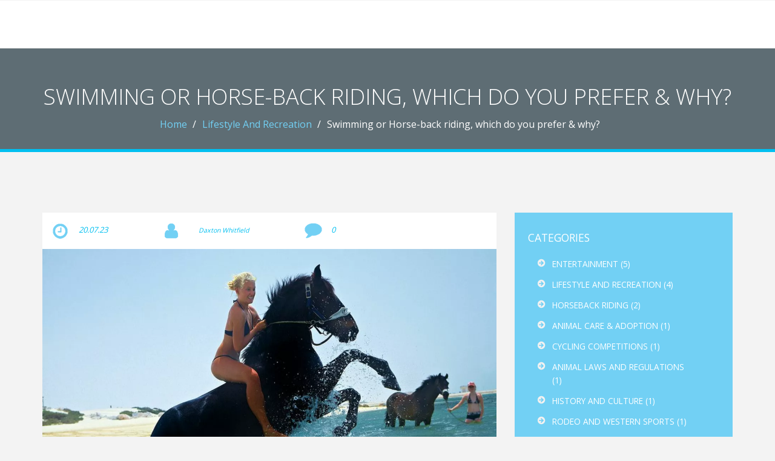

--- FILE ---
content_type: text/html; charset=UTF-8
request_url: https://horseshelpheroes.org.uk/swimming-or-horseback-riding-which-do-you-prefer-why
body_size: 4867
content:

<!DOCTYPE html>
<html lang="en" dir="ltr">

<head>
	<title>Swimming or Horse-back riding, which do you prefer &amp; why?</title>
	<meta charset="utf-8">
	<meta name="viewport" content="width=device-width, initial-scale=1">
	<meta name="robots" content="follow, index, max-snippet:-1, max-video-preview:-1, max-image-preview:large">
	<meta name="keywords" content="swimming, horse-back riding, preference, comparison">
	<meta name="description" content="In my latest blog post, I weigh the pros and cons of two popular hobbies: swimming and horse-back riding. I deep dive into the physical and mental benefits of each activity, sharing my personal experiences to highlight the joy each can bring. I also discuss the accessibility and cost factors associated with both sports. While I enjoy swimming for its cardio benefits and calming effect, horse-back riding offers a unique connection with nature and an animal companion. It&#039;s a tough choice, but ultimately, it depends on personal preferences and lifestyle.">
	<meta property="og:title" content="Swimming or Horse-back riding, which do you prefer &amp; why?">
	<meta property="og:type" content="article">
	<meta property="og:article:published_time" content="2023-07-19T22:54:06+00:00">
	<meta property="og:article:modified_time" content="2023-07-19T22:54:06+00:00">
	<meta property="og:article:author" content="/author/daxton-whitfield/">
	<meta property="og:article:section" content="Lifestyle and Recreation">
	<meta property="og:article:tag" content="swimming">
	<meta property="og:article:tag" content="horse-back riding">
	<meta property="og:article:tag" content="preference">
	<meta property="og:article:tag" content="comparison">
	<meta property="og:image" content="https://horseshelpheroes.org.uk/uploads/2023/07/swimming-or-horseback-riding-which-do-you-prefer-why.webp">
	<meta property="og:url" content="https://horseshelpheroes.org.uk/swimming-or-horseback-riding-which-do-you-prefer-why">
	<meta property="og:locale" content="en_US">
	<meta property="og:description" content="In my latest blog post, I weigh the pros and cons of two popular hobbies: swimming and horse-back riding. I deep dive into the physical and mental benefits of each activity, sharing my personal experiences to highlight the joy each can bring. I also discuss the accessibility and cost factors associated with both sports. While I enjoy swimming for its cardio benefits and calming effect, horse-back riding offers a unique connection with nature and an animal companion. It&#039;s a tough choice, but ultimately, it depends on personal preferences and lifestyle.">
	<meta property="og:site_name" content="Heroes Horseback Sports">
	<meta name="twitter:title" content="Swimming or Horse-back riding, which do you prefer &amp; why?">
	<meta name="twitter:description" content="In my latest blog post, I weigh the pros and cons of two popular hobbies: swimming and horse-back riding. I deep dive into the physical and mental benefits of each activity, sharing my personal experiences to highlight the joy each can bring. I also discuss the accessibility and cost factors associated with both sports. While I enjoy swimming for its cardio benefits and calming effect, horse-back riding offers a unique connection with nature and an animal companion. It&#039;s a tough choice, but ultimately, it depends on personal preferences and lifestyle.">
	<meta name="twitter:image" content="https://horseshelpheroes.org.uk/uploads/2023/07/swimming-or-horseback-riding-which-do-you-prefer-why.webp">
	<link rel="canonical" href="https://horseshelpheroes.org.uk/swimming-or-horseback-riding-which-do-you-prefer-why">

<script type="application/ld+json">
{
    "@context": "https:\/\/schema.org",
    "@type": "BlogPosting",
    "@id": "https:\/\/horseshelpheroes.org.uk\/swimming-or-horseback-riding-which-do-you-prefer-why",
    "headline": "Swimming or Horse-back riding, which do you prefer & why?",
    "name": "Swimming or Horse-back riding, which do you prefer & why?",
    "keywords": "swimming, horse-back riding, preference, comparison",
    "description": "In my latest blog post, I weigh the pros and cons of two popular hobbies: swimming and horse-back riding. I deep dive into the physical and mental benefits of each activity, sharing my personal experiences to highlight the joy each can bring. I also discuss the accessibility and cost factors associated with both sports. While I enjoy swimming for its cardio benefits and calming effect, horse-back riding offers a unique connection with nature and an animal companion. It's a tough choice, but ultimately, it depends on personal preferences and lifestyle.",
    "inLanguage": "en-US",
    "url": "https:\/\/horseshelpheroes.org.uk\/swimming-or-horseback-riding-which-do-you-prefer-why",
    "datePublished": "2023-07-19T22:54:06+00:00",
    "dateModified": "2023-07-19T22:54:06+00:00",
    "comment": [],
    "commentCount": 0,
    "author": {
        "@type": "Person",
        "@id": "https:\/\/horseshelpheroes.org.uk\/author\/daxton-whitfield\/",
        "url": "\/author\/daxton-whitfield\/",
        "name": "Daxton Whitfield"
    },
    "publisher": {
        "@type": "Organization",
        "name": "Heroes Horseback Sports",
        "url": "https:\/\/horseshelpheroes.org.uk"
    },
    "image": {
        "@type": "ImageObject",
        "@id": "\/uploads\/2023\/07\/swimming-or-horseback-riding-which-do-you-prefer-why.webp",
        "url": "\/uploads\/2023\/07\/swimming-or-horseback-riding-which-do-you-prefer-why.webp",
        "width": "1280",
        "height": "720"
    },
    "thumbnail": {
        "@type": "ImageObject",
        "@id": "\/uploads\/2023\/07\/thumbnail-swimming-or-horseback-riding-which-do-you-prefer-why.webp",
        "url": "\/uploads\/2023\/07\/thumbnail-swimming-or-horseback-riding-which-do-you-prefer-why.webp",
        "width": "640",
        "height": "480"
    }
}
</script>
<script type="application/ld+json">
{
    "@context": "https:\/\/schema.org",
    "@type": "BreadcrumbList",
    "itemListElement": [
        {
            "@type": "ListItem",
            "position": 0,
            "item": {
                "@id": "https:\/\/horseshelpheroes.org.uk\/",
                "name": "Home"
            }
        },
        {
            "@type": "ListItem",
            "position": 1,
            "item": {
                "@id": "https:\/\/horseshelpheroes.org.uk\/category\/lifestyle-and-recreation\/",
                "name": "Lifestyle And Recreation"
            }
        },
        {
            "@type": "ListItem",
            "position": 2,
            "item": {
                "@id": "https:\/\/horseshelpheroes.org.uk\/swimming-or-horseback-riding-which-do-you-prefer-why",
                "name": "Swimming or Horse-back riding, which do you prefer & why?"
            }
        }
    ]
}
</script>
  
    <link href="/css/bootstrap.css" rel='stylesheet' type='text/css' />
    <link href="/css/style.web.css" rel='stylesheet' type='text/css' />
    <link href='https://fonts.googleapis.com/css?family=Open+Sans:400,300,600,700,800' rel='stylesheet' type='text/css'>
    <link href='https://fonts.googleapis.com/css?family=Open+Sans+Condensed:300,700' rel='stylesheet' type='text/css'>
    
    
</head>

<body class="post-list">
    

    <header class="header">
        <div class="logo">
            <a href="/">Heroes Horseback Sports</a>
        </div>
            </header>
    
    <div class="breadcrumbs-wrap">
        <div class="container">
            <h1 class="breadcrumbs-title">Swimming or Horse-back riding, which do you prefer &amp; why?</h1>
                        <ul class="breadcrumbs">
                                <li>
                                        <a href="/"> Home </a>
                                    </li>
                                <li>
                                        <a href="/category/lifestyle-and-recreation/"> Lifestyle And Recreation </a>
                                    </li>
                                <li>
                    Swimming or Horse-back riding, which do you prefer &amp; why?                </li>
                            </ul>
                    </div>
    </div>

    <main class="main">
        <div class="container">
            <div class="row">
                <div class="col-md-8">
                    <div class="blog_single_grid">
                                                <ul class="links_blog">
                            <li>
                                <i class="blog_icon5"> </i>
                                <span>20.07.23</span>
                                <div class="clear"></div>
                            </li>
                            <li><a href="/author/daxton-whitfield/"><i class="blog_icon6"> </i>
                                    <span>Daxton Whitfield</span></a>
                                <div class="clear"></div>
                            </li>
                            <li><i class="blog_icon8"> </i><span>0</span>
                                <div class="clear"></div>
                            </li>
                        </ul>
                                                                        <img src="/uploads/2023/07/swimming-or-horseback-riding-which-do-you-prefer-why.webp" class="img-responsive" alt="Swimming or Horse-back riding, which do you prefer &amp; why?" />
                                                <div class="single-post-text">
                            
<h2>Introduction: Swimming vs Horse-Back Riding</h2>
<p>When it comes to choosing between swimming and horse-back riding, it's hard to pick a favorite. Both activities offer unique benefits and experiences, and it all boils down to personal preference. In this article, I'm going to delve into the different aspects of each activity, from the health benefits they offer, to the skills you can learn, to the thrill and enjoyment they provide, to help you decide which one you'd prefer.</p>

<h2>The Physical Benefits of Swimming</h2>
<p>Swimming is a fantastic full-body workout. It engages all of your major muscle groups, from your arms and core to your legs and back. Plus, it's a great way to boost your cardiovascular health. Swimming is also low-impact, meaning it's kind to your joints and can be a great option if you're recovering from an injury or have a condition like arthritis.</p>

<h2>The Mental Benefits of Swimming</h2>
<p>Swimming isn't just good for your body - it's also good for your mind. The rhythmic nature of swimming can be incredibly calming and meditative. Plus, regular swimming can help to reduce stress and anxiety, improve your mood, and enhance your overall mental wellbeing.</p>

<h2>Learning Life Skills Through Swimming</h2>
<p>Swimming isn't just a fun pastime - it's also a potentially life-saving skill. Knowing how to swim can open up a world of opportunities, from being able to enjoy water sports to being able to keep yourself safe around water. Plus, swimming can teach you discipline, perseverance, and goal-setting.</p>

<h2>The Thrill of Swimming</h2>
<p>There's nothing quite like the feeling of gliding through the water. Whether you're swimming laps in a pool or exploring the ocean on a snorkeling trip, swimming can provide a sense of freedom and adventure. Plus, there's always the thrill of pushing yourself to swim faster or further.</p>

<h2>The Physical Benefits of Horse-Back Riding</h2>
<p>Horse-back riding is more than just sitting on a horse. It's a full-body workout that can improve your strength, balance, and coordination. Riding a horse can work your core, legs, and arms, and it's also a great way to improve your cardiovascular health. Plus, being outdoors and interacting with a horse can have other health benefits too.</p>

<h2>The Mental Benefits of Horse-Back Riding</h2>
<p>Spending time with horses can be incredibly therapeutic. Many people find that horse-back riding helps to reduce stress and anxiety, improve mood, and enhance overall mental wellbeing. Plus, caring for a horse can teach responsibility, empathy, and patience.</p>

<h2>Learning Life Skills Through Horse-Back Riding</h2>
<p>Horse-back riding can teach you a host of valuable life skills. From learning how to take care of a horse, to developing your problem-solving skills when faced with challenges, to building your confidence and leadership skills, there's a lot more to horse-back riding than simply riding.</p>

<h2>The Thrill of Horse-Back Riding</h2>
<p>There's something truly exhilarating about riding a horse. Whether you're galloping through a field or jumping over obstacles, horse-back riding can provide a sense of freedom and adventure. Plus, there's always the thrill of forming a bond with a horse and learning how to communicate with them.</p>

<h2>Conclusion: Which One is For You?</h2>
<p>So, swimming or horse-back riding - which one do you prefer? Both activities offer a myriad of physical and mental benefits, teach valuable life skills, and provide a sense of thrill and adventure. In the end, it all comes down to your personal preference. Do you love the feel of the water and the tranquility it brings? Or do you prefer the connection with nature and the excitement of riding a horse? Whatever you choose, both swimming and horse-back riding are fantastic activities worth trying.</p>

                        </div>
                                                <div class="post-tags-wrap">
                            <span class="post-tags-title">Tags:</span>
                                                                <a href="/tag/swimming/" class="post-tags-item" rel="tag">swimming</a>
                                                                <a href="/tag/horse-back-riding/" class="post-tags-item" rel="tag">horse-back riding</a>
                                                                <a href="/tag/preference/" class="post-tags-item" rel="tag">preference</a>
                                                                <a href="/tag/comparison/" class="post-tags-item" rel="tag">comparison</a>
                                                            </div>
                                                                    </div>
                </div>

                <div class="col-md-4">
                                        <ul class="blog-list">
                        <span class="sidebar-title">Categories</span>
                                                                        <li>
                            <a href="/category/entertainment/">Entertainment
                                <span>(5)</span>
                            </a>
                        </li>
                                                                        <li>
                            <a href="/category/lifestyle-and-recreation/">Lifestyle and Recreation
                                <span>(4)</span>
                            </a>
                        </li>
                                                                        <li>
                            <a href="/category/horseback-riding/">Horseback Riding
                                <span>(2)</span>
                            </a>
                        </li>
                                                                        <li>
                            <a href="/category/animal-care-adoption/">Animal Care &amp; Adoption
                                <span>(1)</span>
                            </a>
                        </li>
                                                                        <li>
                            <a href="/category/cycling-competitions/">Cycling Competitions
                                <span>(1)</span>
                            </a>
                        </li>
                                                                        <li>
                            <a href="/category/animal-laws-and-regulations/">Animal Laws and Regulations
                                <span>(1)</span>
                            </a>
                        </li>
                                                                        <li>
                            <a href="/category/history-and-culture/">History and Culture
                                <span>(1)</span>
                            </a>
                        </li>
                                                                        <li>
                            <a href="/category/rodeo-and-western-sports/">Rodeo and Western Sports
                                <span>(1)</span>
                            </a>
                        </li>
                                                                        <li>
                            <a href="/category/history-archaeology/">History &amp; Archaeology
                                <span>(1)</span>
                            </a>
                        </li>
                                                                        <li>
                            <a href="/category/courts-legal-affairs/">Courts &amp; Legal Affairs
                                <span>(1)</span>
                            </a>
                        </li>
                                                                    </ul>
                                                            <span class="sidebar-title">Recent Posts</span>
                    <ul class="recent-list">
                                                <li>
                            <a href="/john-travolta-starts-filming-ai-horror-ed-and-orcas-thriller-black-tides-at">John Travolta Starts Filming AI Horror &#039;Ed&#039; and Orcas Thriller &#039;Black Tides&#039; at 71</a><br>
                            <span>22 Nov 2025</span>
                        </li>
                                                <li>
                            <a href="/do-you-horseback-ride">Do you horseback ride?</a><br>
                            <span>15 Mar 2023</span>
                        </li>
                                                <li>
                            <a href="/why-did-people-start-riding-horses">Why did people start riding horses?</a><br>
                            <span>23 Jul 2023</span>
                        </li>
                                                <li>
                            <a href="/when-did-the-romans-start-riding-horses">When did the romans start riding horses?</a><br>
                            <span> 2 Aug 2023</span>
                        </li>
                                                <li>
                            <a href="/where-is-it-illegal-to-ride-a-horse">Where is it illegal to ride a horse?</a><br>
                            <span> 6 Feb 2023</span>
                        </li>
                                            </ul>
                                                            <span class="sidebar-title">Tags</span>
                    <ul class="blog-list1 tags-list">
                                                                        <li>
                            <a href="/tag/horse/">horse</a>
                        </li>
                                                                        <li>
                            <a href="/tag/adoption/">adoption</a>
                        </li>
                                                                        <li>
                            <a href="/tag/care/">care</a>
                        </li>
                                                                        <li>
                            <a href="/tag/knowledge/">knowledge</a>
                        </li>
                                                                        <li>
                            <a href="/tag/horseback-riding/">horseback riding</a>
                        </li>
                                                                        <li>
                            <a href="/tag/equestrian/">equestrian</a>
                        </li>
                                                                        <li>
                            <a href="/tag/horsemanship/">horsemanship</a>
                        </li>
                                                                        <li>
                            <a href="/tag/saddle/">saddle</a>
                        </li>
                                                                        <li>
                            <a href="/tag/bike/">bike</a>
                        </li>
                                                                        <li>
                            <a href="/tag/race/">race</a>
                        </li>
                                                                        <li>
                            <a href="/tag/competition/">competition</a>
                        </li>
                                                                        <li>
                            <a href="/tag/riding/">riding</a>
                        </li>
                                                                        <li>
                            <a href="/tag/illegal/">illegal</a>
                        </li>
                                                                        <li>
                            <a href="/tag/laws/">laws</a>
                        </li>
                                                                        <li>
                            <a href="/tag/swimming/">swimming</a>
                        </li>
                                                                        <li>
                            <a href="/tag/horse-back-riding/">horse-back riding</a>
                        </li>
                                                                        <li>
                            <a href="/tag/preference/">preference</a>
                        </li>
                                                                        <li>
                            <a href="/tag/comparison/">comparison</a>
                        </li>
                                                                        <li>
                            <a href="/tag/horse-riding-history/">horse riding history</a>
                        </li>
                                                                        <li>
                            <a href="/tag/horse-domestication/">horse domestication</a>
                        </li>
                                                                    </ul>
                                                            <span class="sidebar-title">Archive</span>
                    <ul class="archive-list">
                                                                        <li>
                            <a href="/2025/12/">December 2025
                                <span>(2)</span>
                            </a>
                        </li>
                                                                        <li>
                            <a href="/2025/11/">November 2025
                                <span>(5)</span>
                            </a>
                        </li>
                                                                        <li>
                            <a href="/2025/10/">October 2025
                                <span>(3)</span>
                            </a>
                        </li>
                                                                        <li>
                            <a href="/2025/09/">September 2025
                                <span>(2)</span>
                            </a>
                        </li>
                                                                        <li>
                            <a href="/2023/08/">August 2023
                                <span>(1)</span>
                            </a>
                        </li>
                                                                        <li>
                            <a href="/2023/07/">July 2023
                                <span>(3)</span>
                            </a>
                        </li>
                                                                        <li>
                            <a href="/2023/04/">April 2023
                                <span>(1)</span>
                            </a>
                        </li>
                                                                        <li>
                            <a href="/2023/03/">March 2023
                                <span>(1)</span>
                            </a>
                        </li>
                                                                        <li>
                            <a href="/2023/02/">February 2023
                                <span>(2)</span>
                            </a>
                        </li>
                                            </ul>
                                    </div>
            </div>
        </div>
    </main>

    <footer class="footer-bottom">
        <div class="container">
            <div class="row section group">
                <div class="col-md-6">
                    <div class="f-logo">
                        <a href="/">Heroes Horseback Sports</a>
                    </div>
                </div>
                
                                <div class="col-md-6">
                    <span class="footer-title">Menu</span>
                    <ul class="list footer-links">
                                                                        <li>
                            <a href="https://dubaigirlsescort.com/">escort in dubai</a>
                        </li>
                                                                        <li>
                            <a href="https://eurogirlsdating.com/paris/">escorte paris</a>
                        </li>
                                                                        <li>
                            <a href="https://escorteparis.com/">escort girl paris</a>
                        </li>
                                            </ul>
                </div>
                                            </div>
        </div>
    </footer>
    <div class="copyright">
        <div class="container">
            <div class="copy text-center">
                <p>&copy; 2026. All rights reserved.</p>
            </div>
        </div>
    </div>

    <script type="application/x-javascript">
        addEventListener("load", function () {
            setTimeout(hideURLbar, 0);
        }, false);

        function hideURLbar() {
            window.scrollTo(0, 1);
        }
    </script>
    
    <script src="/js/jquery.min.js"></script>
    <script type="text/javascript" src="/js/jquery.mousewheel.js"></script>
    <script type="text/javascript" src="/js/jquery.contentcarousel.js"></script>
    <script type="text/javascript" src="/js/nav.js"></script>

    
<script defer src="https://static.cloudflareinsights.com/beacon.min.js/vcd15cbe7772f49c399c6a5babf22c1241717689176015" integrity="sha512-ZpsOmlRQV6y907TI0dKBHq9Md29nnaEIPlkf84rnaERnq6zvWvPUqr2ft8M1aS28oN72PdrCzSjY4U6VaAw1EQ==" data-cf-beacon='{"version":"2024.11.0","token":"c94b0481f89548c088c9971e91144559","r":1,"server_timing":{"name":{"cfCacheStatus":true,"cfEdge":true,"cfExtPri":true,"cfL4":true,"cfOrigin":true,"cfSpeedBrain":true},"location_startswith":null}}' crossorigin="anonymous"></script>
</body>

</html>

--- FILE ---
content_type: text/css; charset=utf-8
request_url: https://horseshelpheroes.org.uk/css/style.web.css
body_size: 13514
content:
:root {
	--main-blue-color: #72D0F4;
}

.clear{clear: both;}

html, 
body{
	font-family: 'Open Sans', sans-serif;
	background: #F3F3F3;
	font-size: 100%;
}

body a{
 	transition: 0.5s all;
}

.header {
	background-color: #fff;
    border-bottom: 1px solid #e5e5e5;
  	display: flex;
  	justify-content: space-between;
  	align-items: center;
  	flex-wrap: wrap;
  	padding: 10px 15px;
}

.logo{
	padding: 10px 30px 10px 0;
}

.logo a {
	font-weight: 700;
  	font-size: 28px;
  	color: #fff;
    line-height: 1.42;
  	margin: 0;
}

.logo a img {
	width: 300px;
  	max-width: 100%;
}

@media screen and (max-width: 768px) {
	.h_menu4{
		width: 100%;
    }
}

.toggleMenu {
    display:  none;
    background:#00BFF0;
    padding: 10px 15px;
    width: 100%;
    color: #fff;
}

.nav {
    list-style: none;
}

.nav:before,
.nav:after {
    content: " "; 
    display: table; 
}

.nav:after {
    clear: both;
}

.nav ul {
    list-style: none;
    width:12em;
}

.nav li a {
	display: block;
  	text-transform:uppercase;
	font-weight:400;
	color: #000;
	font-size: 18px;
  	padding: 15px 16px;
	margin-right: 10px;
}

.nav li {
    position: relative;
}

.nav li.active a, 
.nav li a:hover {
  	color: #fff;
	background-color: var(--main-blue-color);
	transition: all 0.2s ease;
}

.nav > li {
    float: left;
}

.nav > li > a.parent {
   background: url(../images/nav_arrow.png) no-repeat 15px 15px #FFF;
	color: #03B8FD;
	border-radius: 3px;
	border: none;
	padding: 10px 20px 10px 40px;
}

.nav li  ul {
    position: absolute;
    left:-9999px;
   	padding:27px 13px;
    z-index:9999;
}

.nav > li.hover > ul {
    left:-10px;
}

.nav li li.hover ul {
    left: 100%;
    top: 0;
	transition: background .2s linear;
}

.nav li li a {
	font-size: 0.8725em;
	padding: 10px;
	display: block;
	color: #03B8FD;
	border-radius:3px;
	background:#fff;
	position: relative;
	z-index:9999;
	border-top: 1px solid rgba(233, 233, 233, 0.09);
	transition: all 0.3s ease-out;
	border:none;
	text-decoration: none;
}

.nav li li li a {
    background:#249578;
    z-index:200;
    border-top: 1px solid #1d7a62;
}

.nav li li a:hover{
	background:#72d0f4;
	color:#fff;
	border-bottom:none;
	border:none;
}

a:hover, a:focus {
	color:#D8F3FD;
	text-decoration:none;
}

/***** Media Quries *****/
@media screen and (max-width: 768px) {
	.h_logo4{
		text-align:center;
		float: none;
		margin: 4% 0;
	}
	.h_menu4{
		float: none;
		margin: 10px 0 0px;
	}
	.toggleMenu {
		padding: 10px 15px;
		width: 100%;
		text-align:center;
	}
	.nav li a {
		padding: 10px 15px;
	}
	.active {
        display: block;
    }
    .nav > li {
        float: none;
    }
    .nav > li > .parent {
        background-position: 95% 50% !important;
    }
   .nav ul {
        display: block;
        width: 100%;
    }
   .nav > li.hover > ul , .nav li li.hover ul {
        position: static;
    }
}
@media screen and (max-width: 640px) {
	.toggleMenu {
		width: 100%;
	}
}
@media screen and (max-width: 480px) {
	.toggleMenu {
		width: 100%;
	}
}
@media screen and (max-width: 320px) {
	.toggleMenu {
		width:100%;
	}
}

/*----------------- Breadcrumbs ---------------*/

.breadcrumbs-wrap {
  	background-color: #5e6d74;
  	border-bottom: 5px solid #00BFF0;
    padding: 40px 0 30px 0;
    margin-bottom: 40px;
}

.breadcrumbs-title {
  	text-transform: uppercase;
	font-weight: 100;
  	font-size: 36px;
  	color: #fff;
  	text-align: center;
  	margin-bottom: 15px;
}

.breadcrumbs {
    list-style: none;
  	color: #fff;
    display: flex;
  	justify-content: center;
    align-items: center;
    flex-wrap: wrap;
    padding: 0 0;
    margin: 0 0;
}

.breadcrumbs li {
  	position: relative;
    padding: 0;
  	margin-right: 25px;
}

.breadcrumbs li:first-child {
	padding-left: 0;
}

.breadcrumbs li:not(:last-child)::after {
	content: "/";
  	position: absolute;
  	top: 0;
  	right: -15px;
}

.breadcrumbs li a {
	color: var(--main-blue-color);
}

/*----------------- Breadcrumbs end -----------*/

.top-content {
	padding: 20px 0;
}

.top-content h1 {
	font-size: 36px;
  	margin: 0 0 10px 0;
}

@media screen and (max-width: 768px) {
	.top-content h1 {
        font-size: 30px;
    }
}
	
.about{
	margin-top:7%;
}

h3.m_2{
	text-align:center;
	color:#00BFF0;
	text-transform:uppercase;
	font-size:2em;
	font-family: 'Open Sans Condensed', sans-serif;
	margin: 0 0 3%;
}
h3.m_4{
	text-align:center;
	color:#00BFF0;
	text-transform:uppercase;
	font-size:2em;
	font-family: 'Open Sans Condensed', sans-serif;
	font-style:italic;
	margin: 0 0 6%;
}
.classes{
	background:#72d0f4;
	padding:2%;
}
/*---social-icons-----*/
.social-media {
	float:right;
}
.social-media li{
	float:left;
	margin: 0px 4px 0px 0;
	display:inline-block;
}
.social-media li a {
	height:30px;
	width:30px;
	display: block;
}
.social-media li a:hover {
	zoom: 1;
	filter: alpha(opacity=50);
	opacity: 0.8;
	-webkit-transition: opacity .15s ease-in-out;
	-moz-transition: opacity .15s ease-in-out;
	-ms-transition: opacity .15s ease-in-out;
	-o-transition: opacity .15s ease-in-out;
	transition: opacity .15s ease-in-out;
}
/*--------social simptip--------*/
[data-tooltip] {
	position: relative;
	display: inline-block;
}
[data-tooltip].simptip-position-bottom:before {
	border-top-color:#fff;
}
[data-tooltip].simptip-position-bottom:after {
	background-color:#fff;
	color:#00BFF0;
}
[data-tooltip]:before {
	content: '';
	position: absolute;
	border-width: 6px;
	border-style: solid;
	border-color: rgba(0, 0, 0, 0);
}
[data-tooltip]:before, [data-tooltip]:after {
	position: absolute;
	visibility: hidden;
	opacity: 0;
	z-index: 999999;
}
[data-tooltip]:after {
	height:34px;
	padding: 11px 11px 0;
	font-size:0.85em;
	line-height: 11px;
	text-transform:uppercase;
	content: attr(data-tooltip);
	white-space: nowrap;
}
[data-tooltip]:hover, [data-tooltip]:focus {
	background-color: rgba(0, 0, 0, 0);
}
[data-tooltip]:hover:before, [data-tooltip]:hover:after, [data-tooltip]:focus:before, [data-tooltip]:focus:after {
	visibility: visible;
	opacity: 1;
}
.simptip-position-bottom.simptip-movable:before {
	margin-top:30px;
}
.simptip-position-bottom.simptip-movable:after {
	margin-top: -3px;
}
.simptip-position-bottom:before, .simptip-position-bottom:after, .simptip-position-top:before, .simptip-position-top:after {
	left: 32%;
}
.simptip-position-bottom:before, .simptip-position-bottom:after {
	top:-130%;
}
.simptip-position-bottom:after, .simptip-position-top:after {
	margin-left: -18px;
}
.simptip-position-right.simptip-movable:before, .simptip-position-right.simptip-movable:after, .simptip-position-left.simptip-movable:before, .simptip-position-left.simptip-movable:after, .simptip-position-top.simptip-movable:before, .simptip-position-top.simptip-movable:after, .simptip-position-bottom.simptip-movable:before, .simptip-position-bottom.simptip-movable:after {
	-webkit-transition: all .1s linear;
	-moz-transition: all .1s linear;
	-o-transition: all .1s linear;
	-ms-transition: all .1s linear;
	transition: all .1s linear;
	font-family: 'Open Sans Condensed', sans-serif;
	border-radius:2px;
	-webkit-border-radius:2px;
	-moz-border-radius:2px;
	-o-border-radius:2px;
}
.simptip-position-bottom.simptip-movable:hover:before, .simptip-position-bottom.simptip-movable:hover:after {
	-webkit-transform: translateY(10px);
	-moz-transform: translateY(10px);
	-ms-transform: translateY(10px);
	-o-transform: translateY(10px);
	transform: translateY(10px);
}
/*------------end social simptip----------------*/
.social-media li:nth-child(1) a{
	background: url(../images/img-sprite.png) -44px -73px;
}
.social-media li:nth-child(2) a{
	background: url(../images/img-sprite.png) -84px -74px;
}
.social-media li:nth-child(3) a{
	background: url(../images/img-sprite.png) -118px -75px;
}
.social-media li:nth-child(4) a{
	background: url(../images/img-sprite.png) -152px -74px;
}
ul.cardio{
	float:left;
	margin:8px 0 0 0;
	list-style: none;
	padding:0;
}
i.clock{
	width: 20px;
	height: 20px;
	background: url(../images/img-sprite.png) no-repeat -15px -78px;
	float: left;
}
ul.cardio span{
	color:#fff;
	font-size:0.85em;
	text-transform:uppercase;
	vertical-align:top;
	margin-left: 5px;
}
ul.tooltip{
	float:right;
}
.cardio_list{
	width: 46.5%;
	float: left;
	border-right: 1px solid #B9DEEC;
	padding: 0 3% 0 0;
	margin-right: 3%;
}
.cardio_list1{
	width: 46.5%;
	float: left;
}
.cardio_sublist{
	border-bottom: 1px solid #B9DEEC;
	padding:10px 0;
}
.members{
	background:#00bff0;
	padding:10.3% 0%;
	text-align:center;
}
h4.m_3{
	color: #FFF;
	font-size: 1.2em;
	text-transform: uppercase;
	font-weight: 400;
	margin-bottom:3%;
}
.members p{
	color: #FFF;
	font-size: 1em;
	line-height: 1.5em;
	font-weight: 100;
}
.btn1{
	padding-top:10%;
}
.btn1 a {
	background: none;
	font-size: 1em;
	padding:7px 25px;
	color: #FFF;
	cursor: pointer;
	outline: none;
	-webkit-appearance: none;
	-webkit-transition: all 0.3s;
	-moz-transition: all 0.3s;
	transition: all 0.3s;
	font-weight: 100;
	border-radius: 3px;
	-webkit-border-radius: 3px;
	-moz-border-radius: 3px;
	-o-border-radius: 3px;
	border: 1px solid #FFF;
}
.btn1 a:hover{
	background:#fff;
	color: #00BFF0;
	text-decoration: none;
}
/*--content-middle-botoom--*/
.content_middle_bottom {
	padding-top:7%;
}
#flexiselDemo1, #flexiselDemo2, #flexiselDemo3 {
	display: none;
}
.nbs-flexisel-container {
	position: relative;
	max-width: 100%;
}
.nbs-flexisel-ul {
	position: relative;
	width: 9999px;
	margin: 0px;
	padding: 0px;
	list-style-type: none;
	text-align: center;
}
.nbs-flexisel-inner {
	overflow: hidden;
	margin: 0 auto;
	width:100%;
  	background: #FFF;
}
.nbs-flexisel-item {
	float: left;
	margin:0px;
	padding:0px;
	cursor: pointer;
	position: relative;
	line-height: 0px;
	width:180px !important;
}
.course_demo{
	background: #FFF;
	padding:0% 3% 0 3%;
}
.nbs-flexisel-item img {
	  width: 100%;
	  cursor: pointer;
	  positon: relative;
	  max-width: 110px;
	  max-height:110px;
	  margin-top:25px;
	  margin-bottom: 10px;
	  display:inline;
	  border-radius:100px;
}
/*** Navigation ***/
.nbs-flexisel-nav-left,
.nbs-flexisel-nav-right {
  width:50px;
  height:50px;
  position: absolute;
  cursor: pointer;
  z-index: 100;
}
.nbs-flexisel-nav-left {
  	left:-30px;
  	background: url(../images/img-sprite.png) -184px -66px no-repeat;
}
.nbs-flexisel-nav-right {
  	right:-26px;
 	background: url(../images/img-sprite.png)-244px -66px no-repeat;
}
.desc{
	padding:10px 0 20px;
	width:80%;
}
.desc h3{
	text-align:center;
	line-height:20px;
	color:#00BFF0;
	font-size:1em;
	font-weight:600;
	text-transform:uppercase;
	margin-bottom: 10px;
}
span.m_text{
	font-style:italic;
	font-weight:100;
}
.desc p{
	color: #000;
	font-size: 0.8125em;
	font-style: italic;
	line-height:15px;
	text-align: center;
	margin-bottom: 10px;
}
i.heart1{
	background: url(../images/img-sprite.png)no-repeat -303px -76px;
	width: 20px;
	height: 25px;
	display: inline-block;
	cursor:pointer;
}
i.like{
	background: url(../images/img-sprite.png)no-repeat -350px -75px;
	width: 20px;
	height: 25px;
	display: inline-block;
	cursor:pointer;
}
i.twt{
	background: url(../images/img-sprite.png)no-repeat -390px -76px;
	width: 20px;
	height: 25px;
	display: inline-block;
	cursor:pointer;
}
i.fb{
	background: url(../images/img-sprite.png)no-repeat -432px -77px;
	width: 20px;
	height: 25px;
	display: inline-block;
	cursor:pointer;
}
i.heart2{
	background: url(../images/img-sprite.png)no-repeat -18px -136px;
	width: 20px;
	height: 25px;
	display: inline-block;
}
i.like1{
	background: url(../images/img-sprite.png)no-repeat -59px -136px;
	width: 20px;
	height: 25px;
	display: inline-block;
	cursor: pointer;
}
.coursel_list{
	float:left;
}
.coursel_list1{
	float:right;
}
.events{
	background:#a5e5fe;
	padding:5%;
}
ul.event1{
	width: 34%;
	float: left;
	padding:0;
	margin:0;
}
ul.event1 img{
	max-width:100%;
}
ul.event1_text{
	width:65%;
	float:left;
	text-align:center;
	margin:0;
}
.event1 h4{
	font-size:0.85em;
	color:#fff;
	text-transform:uppercase;
	font-weight:bold;
	margin-bottom: 5px;
}
span.m_5{
	color:#ff0000;
	font-size:0.8125em;
	font-weight:bold;
}
ul.event1_text h4{
	font-size:1.2em;
	text-transform:uppercase;
	color:#333;
}
ul.event1_text p{
	color:#333;
	font-size:0.8125em;
	line-height:1.5em;
}
.btn2{
	margin-top:10px;
}
.event-top{
	border-bottom: 1px solid #E0F6FF;
	padding-bottom: 16px;
	margin-bottom: 12px;
}
.btn2 a {
	background: none;
	font-size: 0.8125em;
	padding: 3px 10px;
	color: #F00;
	cursor: pointer;
	outline: none;
	-webkit-appearance: none;
	-webkit-transition: all 0.3s;
	-moz-transition: all 0.3s;
	transition: all 0.3s;
	border-radius: 2px;
	-webkit-border-radius: 2px;
	-moz-border-radius: 2px;
	-o-border-radius: 2px;
	border: 1px solid #000;
	font-weight: 600;
	text-transform: uppercase;
}
.btn2 a:hover {
	color:#00BFF0;
	text-decoration: none;
}
.blog_events{
	background:#d4d6d6;
	padding:5%;
}
.tab-left1 {
	margin-bottom:5.5%;
	padding: 0;
}
.tab-last1 {
	padding:0;
}
span.tab1-img {
	float: left;
	width:25.5%;
	margin-right:3.6%;
}
span.tab1-img img{
	border-radius:10px;
	-webkit-border-radius:10px;
	-moz-border-radius:10px;
	-o-border-radius:10px;
	display:block;
	max-width: 100%;
}
.tab-text1{
	float: left;
	width:70.5%;
}
.tab-text1 p a{
	color: #fff;
	font-size: 0.8125em;
	line-height: 1.5em;
	-webkit-transition: all 0.3s ease-out;
	-moz-transition: all 0.3s ease-out;
	-ms-transition: all 0.3s ease-out;
	-o-transition: all 0.3s ease-out;
	transition: all 0.3s ease-out;
}
.tab-text1 p a:hover{
	color: #00BFF0;
	text-decoration: none;
}	
.tab-text1 p {
	margin-bottom: 10px;
}
span.m_date{
	color:#555;
	font-size:0.85em;
}
/*--gallery--*/
/* Circular Content Carousel Style */
.ca-container{
	position: relative;
	height:430px;
}
.ca-container1{
	position: relative;
	padding-top:1em;
	height: 450px;
}
.ca-wrapper{
	width:100%;
	height:100%;
	position:relative;
}
.ca-item{
	position:relative;
	float:left;
	width:315px;
	height:100%;
	text-align:center;
}
.ca-item-main{
	position: absolute;
	top: 5px;
	left:0px;
	right: 5px;
	bottom: 5px;
	overflow: hidden;
}
.ca-icon{
	width:100%;
	height: 200px;
	display: block;
	position: relative;
	margin: 0 auto;
	background: transparent url(../images/pic12.jpg) no-repeat center center;
	margin-bottom: 5px;
}
.ca-icon1{
	width:100%;
	height: 200px;
	display: block;
	position: relative;
	margin: 0 auto;
	background: transparent url(../images/pic11.jpg) no-repeat center center;
	margin-bottom: 5px;
}
.ca-icon2{
	width:100%;
	height: 200px;
	display: block;
	position: relative;
	margin: 0 auto;
	background: transparent url(../images/pic10.jpg) no-repeat center center;
	margin-bottom: 5px;
}
.ca-icon3{
	width:100%;
	height: 200px;
	display: block;
	position: relative;
	margin: 0 auto;
	background: transparent url(../images/pic14.jpg) no-repeat center center;
	margin-bottom: 5px;
}
.ca-icon4{
	width:100%;
	height: 200px;
	display: block;
	position: relative;
	margin: 0 auto;
	background: transparent url(../images/pic15.jpg) no-repeat center center;
	margin-bottom: 5px;
}
.ca-icon5{
	width:100%;
	height: 200px;
	display: block;
	position: relative;
	margin: 0 auto;
	background: transparent url(../images/pic16.jpg) no-repeat center center;
	margin-bottom: 5px;
}
.ca-icon6{
	width:100%;
	height: 200px;
	display: block;
	position: relative;
	margin: 0 auto;
	background: transparent url(../images/pic17.jpg) no-repeat center center;
	margin-bottom: 5px;
}
.ca-icon7{
	width:100%;
	height: 200px;
	display: block;
	position: relative;
	margin: 0 auto;
	background: transparent url(../images/pic17.jpg) no-repeat center center;
	margin-bottom: 5px;
}
.ca-item-2 .ca-icon{
	background-image:url(../images/pic10.jpg);
}
.ca-item-2 .ca-icon1{
	background-image:url(../images/pic1.jpg);
}
.ca-item-2 .ca-icon2{
	background-image:url(../images/pic13.jpg);
}
.ca-item-2 .ca-icon3{
	background-image:url(../images/pic10.jpg);
}
.ca-item-2 .ca-icon4{
	background-image:url(../images/pic13.jpg);
}
.ca-item-2 .ca-icon5{
	background-image:url(../images/pic12.jpg);
}
.ca-item-2 .ca-icon6{
	background-image:url(../images/pic11.jpg);
}
.ca-item-2 .ca-icon7{
	background-image:url(../images/pic15.jpg);
}
.ca-item-3 .ca-icon{
	background-image:url(../images/pic15.jpg);
}
.ca-item-4 .ca-icon{
	background-image:url(../images/pic9.jpg);
}
.ca-content-wrapper{
	background:ghostwhite;
	position:absolute;
	width:0px; /* expands to width of the wrapper minus 1 element */
	height:440px;
	top:5px;
	text-align:left;
	z-index:10000;
	overflow:hidden;
}
.ca-content{
	width:100%;
	overflow:hidden;
}
.ca-content-text{
	padding: 10px 36px;
	color: #999;
	line-height: 1.8em;
	font-weight: 300;
	font-size: 0.875em;
}
.ca-content-text p{
	padding-bottom:5px;
}
.ca-content h6{
	margin:25px 20px 0px 35px;
	font-size:1.2em;
	padding-bottom:5px;
	color:#252525;
	border-bottom:2px solid #eee;
	text-shadow: 1px 1px 1px #eee;
}
.ca-nav span{
	width:70px;
	height:70px;
	background: url(../images/img-sprite.png)no-repeat -137px -119px; 
	position:absolute;
	top:50%;
	margin-top:-43px;
	text-indent:-9000px;
	cursor:pointer;
	z-index:100;
	left:5px;
}
.ca-nav span.ca-nav-next{
	background: url(../images/img-sprite.png)no-repeat -233px -119px;
	left:auto;
	right:5px;
}
.ca-nav span:hover{
	opacity:1.0;
}
ul.partner{
	margin: 8% 0 0 0;
	padding: 0;
}
ul.partner li{
	display: inline-block;
	margin:6% 0;
	width: 49%;
	vertical-align: middle;
}
.map{
	padding-top:5%;
	position:relative;
}
.opening_hours{
	position: absolute;
	background:rgba(46, 176, 226, 0.57);
	top: 15.5%;
	left: 63%;
	padding: 1%;
	width: 22%;
}
span.opening{
	font-family: 'Open Sans', sans-serif;
}
ul.times h3{
	color:#fff;
	font-size:2em;
	font-family: 'Open Sans Condensed', sans-serif;
	text-align:center;
	margin-bottom: 3%;
}
ul.times{
	list-style:none;
	padding: 0;
	margin: 0;
}
ul.times li{
	border-bottom:1px solid #B9DEEC;
	margin-bottom: 5px;
	padding-bottom: 5px;
}
ul.times p{
	color:#fff;
	font-size:0.8125em;
	line-height:1.5em;
	text-align:center;
	margin-top:5%;
}
ul.times h4{
	font-size: 1.5em;
	color: #FFF;
	font-family: 'Open Sans', sans-serif;
	font-weight: italic;
	text-align: center;
	font-style: italic;
	margin-top: 5%;
}
i.calender{
	background: url(../images/img-sprite.png)-49px -78px;
	width:20px;
	height:20px;
	float:left;
	margin-right: 1%;
}
span.week{
	color:#fff;
	font-size:0.8125em;
	font-family: 'Open Sans', sans-serif;
}
.hours{
	float:right;
	font-size:0.8125em;
	color:#fff;
}
/*--footer-top--*/
.footer-top{
	width:60%;
	margin:0 auto;
	padding:7% 0;
}
i.twt_icon{
	background: url(../images/img-sprite.png)no-repeat -335px -119px;
	width: 80px;
	height: 70px;
	float: left;
	margin-right: 5%;
}
ul.twitter_footer li p{
	color: #00BFF0;
	font-size: 0.85em;
	line-height: 1.5em;
	margin:10px 0 0;
	width: 86.5%;
	float: left;
}
span.m_6{
	color:#044C8F;
}
ul.twitter_footer{
	list-style:none;
	padding:0;
	margin: 0;
}

/*--fooer-bottom--*/

.footer-bottom{
	background:#72d0f4;
	padding:3% 0;
}

.f-logo a {
	font-weight: 700;
  	font-size: 24px;
  	color: #fff;
}

.f-logo a img {
	width: 150px;
  	max-width: 100%;
}

h4.m_7,
.footer-title {
  	display: block;
	color: #fff;
  	font-family: inherit;
	font-size: 1.1em;
	font-weight: 500;
  	margin-top: 10px;
	margin-bottom: 6%;
	text-transform: uppercase;
}
.copyright{
	background:#00bff0;
	padding:10px 0 2px;
}
.copy{
	margin-top: 5px;
}
.copy p{
	color:#fff;
	font-size:0.8125em;
}
.copy p a{
	color:#DBF5FF;
}
.copy p a:hover{
	color:#000;
}
p.m_8{
	color:#fff;
	font-size:0.85em;
	line-height:1.5em;
	text-transform:uppercase;
	margin-bottom: 4%;
}
.subscribe{
	margin-bottom:4%;
}
.subscribe input[type="text"] {
	background: #B9E8FA;
	transition: border-color 0.3s;
	-o-transition: border-color 0.3s;
	-ms-transition: border-color 0.3s;
	-moz-transition: border-color 0.3s;
	-webkit-transition: border-color 0.3s;
	-webkit-appearance: none;
	border: 1px solid #00BFF0;
	font-family: 'Open Sans', sans-serif;
	outline: none;
	font-size: 0.8125em;
	padding: 10px 20px;
	color: #00BFF0;
	position: relative;
	width:89%;
	text-transform: uppercase;
}
.subscribe1 {
	width:65%;
	background:#e25050;
}
.subscribe1:hover {
	background:#00BFF0;
}
.subscribe1 a{
	font-family: 'Open Sans', sans-serif;
	display: inline-block;
	border: none;
	color: #FFF;
	outline: none;
	font-size: 0.8125em;
	-webkit-appearance: none;
	text-transform: uppercase;
	padding: 5px 13px 10px;
	-webkit-transition: all 0.3s ease-out;
	-moz-transition: all 0.3s ease-out;
	-ms-transition: all 0.3s ease-out;
	-o-transition: all 0.3s ease-out;
	transition: all 0.3s ease-out;
	text-decoration: none;
}
i.but_arrow{
	background: url(../images/img-sprite.png) no-repeat -442px -128px;
	width: 20px;
	height: 23px;
	display: inline-block;
	margin: 0 0px 0 96px;
	vertical-align: bottom;
}

p.m_9{
	color:#fff;
	font-size:0.8125em;
	line-height:1.8em;
	margin-bottom: 5%;
}
p.address{
	color:#fff;
	font-size:0.8125em;
	line-height:1.5em;
}
span.m_10{
	font-style:italic;
	font-size:1.3em;
	font-weight:600;
	line-height: 1.5em;
}
ul.list li a {
	color: #FFF;
	font-size: 0.8125em;
	line-height:1.8em;
}
ul.list li a:hover {
	color:#555;
	text-decoration: none;
}
ul.list {
	float: left;
	width: 50%;
}
ul.list1 {
	float: right;
	width: 50%;
}

ul.list.footer-links{
	padding-left: 0;
 	width: 100%;
}

ul.list1 li a {
	color: #FFF;
	font-size: 0.8125em;
	line-height:1.8em;
	text-decoration: none;
}
ul.list1 li a:hover {
	color:#000;
}
ul.list li {
	list-style-image: url(../images/list_arrow.png);
	margin: 0 20px 0px;
}
ul.list1 li {
	list-style-image: url(../images/list_arrow.png);
	margin: 0 20px 0px;
}
/*--about--*/
.about_banner_wrap{
	position:relative;
}
h1.m_11{
	color: #FFF;
	background: #00BFF0;
	padding: 7px 50px;
	font-size: 2em;
	text-transform: uppercase;
	font-weight: 100;
	position: absolute;
	top:-48px;
	text-align: center;
	left:14%;
	margin:0;
}
.about-wrapper {
	background: #00BFF0;
}
.about-top {
	padding: 7% 0;
	width: 89%;
	margin: 0 auto;
}
.about-left-text{
	text-align:center;
}
.about-left-text h2 {
	font-size: 2.5em;
	font-weight: 100;
	color: #FFF;
	margin:7% 0 1% 0;
}
.about-left-text  p {
	font-size: 1.1em;
	color: #FFF;
	line-height: 1.5em;
	font-weight: 100;
	margin-bottom: 10px;
}
.about-left-text h4 {
	font-size: 0.95em;
	font-weight: 600;
	color: #FFF;
}
span.m_12 {
	font-style: italic;
	font-weight: 400;
}
.about_trainer{
	padding:7% 0;
}
.about_box{
	margin-bottom:2.6%;
}
.box1{
	background:#72d0f4;
	padding:8% 5% 4% 5%;
}
.box1_left{
	width: 42.5%;
	float: left;
	text-align: center;
	border-right: 1px solid #B9DEEC;
	margin-right: 20px;
	padding-right: 20px;
}
.box1_right{
	width: 45.5%;
	float: left;
}
.box1_left img{
	border-radius:100px;
	-webkit-border-radius:100px;
	-moz-border-radius:100px;
	-o-border-radius:100px;
}
.desc1 h3 {
	text-align: center;
	line-height: 20px;
	color: #fff;
	font-size: 1em;
	font-weight:600;
	text-transform: uppercase;
	margin-bottom: 10px;
}
.desc1 p{
	color: #fff;
	font-size: 0.8125em;
	font-style: italic;
	line-height: 20px;
	text-align: center;
	margin-bottom: 10px;
	line-height: 1.3em;
}
i.a_twt {
	background: url(../images/img-sprite.png)no-repeat -316px -209px;
	width: 20px;
	height: 25px;
	display: inline-block;
	cursor: pointer;
}
i.a_fb {
	background: url(../images/img-sprite.png)no-repeat -354px -209px;
	width: 20px;
	height: 25px;
	display: inline-block;
	cursor: pointer;
}
i.a_heart{
	background: url(../images/img-sprite.png)no-repeat -395px -209px;
	width: 20px;
	height: 25px;
	display: inline-block;
	cursor: pointer;
}
i.a_heart:hover, i.a_fb:hover, i.a_twt:hover, i.like1:hover, i.heart1:hover, i.like:hover, i.twt:hover, i.twt:hover, i.fb:hover{
	opacity:0.5;
}
.box1_right h4{
	color: #FFF;
	font-size:0.9em;
	text-transform: uppercase;
	margin-bottom: 5px;
}
.box1_right p{
	color:#fff;
	font-size:0.79em;
	line-height:1.5em;
	margin-bottom:20px;
}
h4.right_text {
	color:#00BFF0;
}
p.para1{
	color:#fff;
	font-size:0.79em;
	line-height:1.5em;
}
.box2{
	background:#fff;
	padding: 8% 5% 4% 5%;
}
.desc2 h3 {
	text-align: center;
	line-height: 20px;
	color:#00BFF0;
	font-size: 1em;
	font-weight: 600;
	text-transform: uppercase;
	margin-bottom: 10px;
}
.desc2 p {
	color: #000;
	font-size: 0.8125em;
	font-style: italic;
	line-height: 20px;
	text-align: center;
	margin-bottom: 10px;
	line-height: 1.3em;
}
p.right_text1 {
	color: #00BFF0;
	font-size: 0.79em;
	line-height: 1.5em;
	margin-bottom: 20px;
}
p.right_text2 {
	color: #00BFF0;
}
.login{
	background:#72d0f4;
	padding:4% 0;
}
.login_details{
	width:70%;
	margin:0 auto;
}
.join{
	text-align:center;
	border-right: 1px solid #B9DEEC;
}
.join h3{
	color:#fff;
	font-style:italic;
	font-size:2em;
	font-weight:bold;
	text-transform:uppercase;
	margin-bottom: 3px;
}
.join h4{
	color: #FFF;
	font-size: 1.3em;
	font-weight: 600;
	margin-bottom: 3%;
}
.join p{
	color: #FFF;
	font-size:0.8125em;
	line-height:1.5em;
}
.btn3{
	margin-top:7%;
}
.btn3 a {
	background:#ff0000;
	font-size:0.85em;
	padding:12px 80px;
	color: #FFF;
	cursor: pointer;
	outline: none;
	-webkit-appearance: none;
	-webkit-transition: all 0.3s;
	-moz-transition: all 0.3s;
	transition: all 0.3s;
	border-radius: 3px;
	-webkit-border-radius: 3px;
	-moz-border-radius: 3px;
	-o-border-radius: 3px;
	border:none;
	text-transform:uppercase;
}
.btn3 a:hover{
	background:#DF0606;
	text-decoration: none;
}
.join-right h3{
	color:#222;
	font-style:italic;
	font-size:2em;
	font-weight:bold;
	text-transform:uppercase;
	margin-bottom: 3px;
}
.join-right h4{
	color: #222;
	font-size: 1.3em;
	font-weight: 600;
	margin-bottom: 3%;
}
.join-right{
	text-align:center;
}
.join-right p{
	color: #222;
	font-size:0.8125em;
	line-height:1.5em;
}
.btn4{
	float:left;
	margin-left:20%;
}
.btn4 a {
	background:#fff;
	font-size:0.85em;
	padding:12px 45px;
	color:#00BFF0;
	cursor: pointer;
	outline: none;
	-webkit-appearance: none;
	-webkit-transition: all 0.3s;
	-moz-transition: all 0.3s;
	transition: all 0.3s;
	border-radius: 3px;
	-webkit-border-radius: 3px;
	-moz-border-radius: 3px;
	-o-border-radius: 3px;
	border:none;
	text-transform:uppercase;
}
.btn4 a:hover {
	background: #00BFF0;
	color:#fff;
	text-decoration: none;
}
.buttons_login{
	padding-top:7%;
}
.p-ww{
	float:left;
	margin-top: -12px;
}
.p-ww input[type="text"] {
	font-family: 'Open Sans', sans-serif;
	padding: 12px 20px;
	border: none;
	outline: none;
	width:70%;
	color: #FFF;
	text-transform: uppercase;
	font-weight: 400;
	font-size: 0.85em;
	border-radius: 0.15em;
	-webkit-border-radius: 0.15em;
	-moz-border-radius: 0.15em;
	-o-border-radius: 0.15em;
	background: #A1EEF7;
	border-radius: 3px;
	-webkit-border-radius: 3px;
	-moz-border-radius: 3px;
	-o-border-radius: 3px;
	cursor: pointer;
}
.p-ww input[type="text"]:hover {
	background: #77E9F7;
}
.testimonial{
	padding:6% 0;
	text-align:center;
}
i.quot {
	width: 100px;
	height: 100px;
	background: url(../images/img-sprite.png)no-repeat #00afec 10px -241px;
	display: block;
	border-radius: 100px;
	-webkit-border-radius: 100px;
	-moz-border-radius: 100px;
	-o-border-radius: 100px;
	margin: 0 auto;
}
.testimonial p{
	font-style:italic;
	font-size:1em;
	color:#888;
	line-height:1.8em;
	margin-top:5%;
}
p.ceo{
	color:#000;
	font-size:1em;
	font-style: normal;
	margin-top: 3%;
}
span.ceo1{
	color:#73E2FF;
	font-size:1em;
	text-transform:uppercase;
}
.about_gallery{
	background:#e6e6e6;
	padding:4% 0;
}
/*--trainers--*/
.border {
	border: 5px solid #00BFF0;
}
/******** SAP ************/
.sap_tabs{
	clear:both;
	margin:5% 0;
}
.facts{
	padding: 5% 5% 1% 5%;
}
.top1{
	margin-top: 2%;
}
.resp-tabs-list {
	width: 100%;
	text-align: center;
	margin-bottom:4%;
}
.resp-tab-item{
	color: #00BFF0;
	font-size: 1.5em;
	text-transform: uppercase;
	cursor: pointer;
	padding: 12px 0;
	display: inline-block;
	margin: 0;
	text-align: center;
	list-style: none;
	float: dis;
	width: 11.28%;
	outline: none;
	-webkit-transition: all 0.3s ease-out;
	-moz-transition: all 0.3s ease-out;
	-ms-transition: all 0.3s ease-out;
	-o-transition: all 0.3s ease-out;
	transition: all 0.3s ease-out;
	font-family: 'Open Sans Condensed', sans-serif;
	margin: 0 auto;
}
.resp-tab-item:hover {
	border: 1px solid #00BFF0;
	background: #FFF;
}
.resp-tab-active{
	background: none;
	text-shadow: none;
	color:#00BFF0;
	border: 1px solid #00BFF0;
	border-radius: 3px;
	-webkit-border-radius: 3px;
	-moz-border-radius: 3px;
	-o-border-radius: 3px;
}
.resp-tabs-container {
	padding: 0px;
	background-color: #fff;
	clear: left;
}
h2.resp-accordion {
	cursor: pointer;
	padding: 5px;
	display: none;
}
.resp-tab-content {
	display: none;
}
.resp-content-active, .resp-accordion-active {
   display: block;
}
h2.resp-accordion {
	font-size:1em;
	margin: 0px;
	padding: 10px 15px;
	background:#F7FDFF;
	margin:10px 0;
	color:#00BFF0;
}
h2.resp-accordion:hover{
	background:#00BFF0;
	text-shadow: none;
	color: #FFF;
}
@media only screen and (max-width:768px) {
	.sap_tabs{
		padding-top:0;
	}
	.resp-tabs-container{
		padding:10px;
	}
ul.resp-tabs-list {
  	display: none;
}
h2.resp-accordion {
  	display: block;
}
.resp-vtabs .resp-tab-content {
  	border: 1px solid #C1C1C1;
}
.resp-vtabs .resp-tabs-container {
	border: none;
	float: none;
	width: 100%;
	min-height: initial;
	clear: none;
}
.resp-accordion-closed {
	display: none !important;
}
}
span.tab-img{
	float: left;
	width: 30.5%;
	margin-right: 2.6%;
}
.tab-text{
	float:left;
	width: 66.5%;
}
.tab-text p{
	margin-bottom: 10px;
}
.tab-text p a{
	color: #777;
	font-size: 0.95em;
	line-height: 1.5em;
	text-transform: uppercase;
}
.tab-text p a:hover{
	color:red;
}
.post-meta {
	font-size: 14px;
	margin-bottom: 10px;
}
.post-meta img{
	vertical-align:middle;
	margin-top: -2px;
}
.post-meta a {
	color: #777;
	margin-right: 10px;
}
.post-meta a:hover{
	color:red;
}
.tab-left{
	margin-bottom:5%;
	padding: 0;
}
.timetable {
	width: 100%;
	font-size: 11px;
	margin-top: 30px;
}
.timetable th, .timetable td {
	width: 12.5%;
	text-align: center;
	padding: 15px;
	border:1px solid #E2E2E2;
	background:#fff;
	font-size: 14px;
	color: #555;
}
.timetable .event {
	background-color:#72D0F4;
	color: #FFF;
	border-bottom: 1px solid #16BDFD;
	border-right: 1px solid #16BDFD;
	line-height: 150%;
}
.timetable .event:hover {
	background:#fff;
	color:#00BFF0;
}
.timetable .event a {
	display: block;
	color: #FFF;
	font-weight: bold;
	text-decoration: none;
}
.timetable .event:hover a {
	color:#00BFF0;
}
.trainers_middle_bottom{
	padding:3% 0 7% 0;
}
.traine_login{
	padding:4% 0;
	background:#72D0F4;
	margin-bottom:5%;
}
.timetable_small{
	display:none;
}
/*--classes--*/
.classes_wrapper {
	padding:6% 0;
}
.class_left{
	width:45.5%;
	float:left;
}
.class_right{
	width:54.5%;
	float: left;
	background: #72D0F4;
	padding: 4%;
}
.class_right h3{
	color:#fff;
	font-size:1.3em;
	text-transform:uppercase;
	text-align:center;
	font-weight:100;
	margin: 0 0 5px;
}
.class_right p{
	color:#fff;
	font-size:0.8125em;
	line-height:1.5em;
	margin-bottom: 8%;
}
.class_box{
	margin-bottom:2.6%;
}
.class_img{
	width:88%;
	margin:0 auto;
}
.class_img img{
	float: left;
	width:30.5%;
	margin-right:15px;
	border-radius: 100px;
	-webkit-border-radius: 100px;
	-moz-border-radius: 100px;
	-o-border-radius: 100px;
}
.class_desc{
	width:62.5%;
	float: left;
}
.class_desc h4{
	color:#fff;
	font-size:1em;
	font-weight:100;
	text-transform:uppercase;
	margin:0;
}
.class_desc h5{
	color:#fff;
	font-size:0.95em;
	font-weight:600;
	text-transform:uppercase;
	margin: 5px 0;
}
ul.buttons_class li.btn5{
	float:left;
	list-style: none;
}
ul.buttons_class li.btn5 a{
	background: none;
	font-size: 0.8125em;
	padding: 5px 10px;
	color: #FFF;
	cursor: pointer;
	outline: none;
	-webkit-appearance: none;
	-webkit-transition: all 0.3s;
	-moz-transition: all 0.3s;
	transition: all 0.3s;
	border-radius: 3px;
	-webkit-border-radius: 3px;
	-moz-border-radius: 3px;
	-o-border-radius: 3px;
	border: 1px solid #FFF;
	text-transform: uppercase;
	text-decoration:none;
}
ul.buttons_class li.btn5 a:hover{
	background:#fff;
	color:#00BFF0;
}
ul.buttons_class li.btn6{
	float:right;
	list-style:none;
}
ul.buttons_class li.btn6 a {
	background: none;
	font-size: 0.8125em;
	padding: 5px 10px;
	color: #FFF;
	cursor: pointer;
	outline: none;
	-webkit-appearance: none;
	-webkit-transition: all 0.3s;
	-moz-transition: all 0.3s;
	transition: all 0.3s;
	border-radius: 3px;
	-webkit-border-radius: 3px;
	-moz-border-radius: 3px;
	-o-border-radius: 3px;
	border: 1px solid #FFF;
	text-transform: uppercase;
	text-decoration:none;
}
ul.buttons_class li.btn6 a:hover{
	background:#fff;
	color:#00BFF0;
}
ul.buttons_class{
	padding: 5% 0 0 0;
}
.class_right1 {
	width:54.5%;
	float: left;
	background: #fff;
	padding:3.3%;
}
.class_right1 h3 {
	color:#00BFF0;
	font-size: 1.3em;
	text-transform: uppercase;
	text-align: center;
	font-weight: 100;
	margin: 0 0 5px 0;
}
.class_right1 p {
	color:#00BFF0;
	font-size: 0.8125em;
	line-height: 1.5em;
	margin-bottom: 8%;
}
.class_desc1 h4 {
	color:#00BFF0;
	font-size: 1em;
	font-weight: 100;
	text-transform: uppercase;
	margin:0;
}
.class_desc1 h5 {
	color:#00BFF0;
	font-size:0.95em;
	font-weight: 600;
	text-transform: uppercase;
	margin: 5px 0;
}
ul.buttons_class li.btn7 {
	float: left;
	list-style: none;
}
ul.buttons_class li.btn7 a {
	background: none;
	font-size: 0.8125em;
	padding: 5px 10px;
	color:#00BFF0;
	cursor: pointer;
	outline: none;
	-webkit-appearance: none;
	-webkit-transition: all 0.3s;
	-moz-transition: all 0.3s;
	transition: all 0.3s;
	border-radius: 3px;
	-webkit-border-radius: 3px;
	-moz-border-radius: 3px;
	-o-border-radius: 3px;
	border: 1px solid #00BFF0;
	text-transform: uppercase;
	text-decoration: none;
}
ul.buttons_class li.btn7 a:hover {
	background:#00BFF0;
	color:#fff;
}
ul.buttons_class li.btn8{
	float: right;
	list-style: none;
}
ul.buttons_class li.btn8 a {
	background: none;
	font-size: 0.8125em;
	padding: 5px 10px;
	color:#00BFF0;
	cursor: pointer;
	outline: none;
	-webkit-appearance: none;
	-webkit-transition: all 0.3s;
	-moz-transition: all 0.3s;
	transition: all 0.3s;
	border-radius: 3px;
	-webkit-border-radius: 3px;
	-moz-border-radius: 3px;
	-o-border-radius: 3px;
	border: 1px solid #00BFF0;
	text-transform: uppercase;
	list-style:none; 
	text-decoration: none;
}
ul.buttons_class li.btn8 a:hover {
	background:#00BFF0;
	color:#fff;
}

.classes_bottom{
	padding-bottom:6%;
}

span.class_1{
	font-size:13px;
	vertical-align: middle;
	margin-right: 40%;
}

/*--single_class--*/

.main {
	padding: 60px 0;
}

.single_class-left{
	background:#fff;
}

.single_class-left img{
	max-width:100%;
	display: inline-block;
}

.singe_desc{
	padding:4% 2% 2% 2%;
}

.singe_desc p{
	color: #888;
	font-size: 0.85em;
	line-height: 1.8em;
  	overflow: hidden;
    text-overflow: ellipsis;
    display: -webkit-box;
    -webkit-line-clamp: 4;
    -webkit-box-orient: vertical;
}

.single_times{
	background:#a5d8eb;
	padding: 4%;
	margin-bottom:8%;
	list-style: none;
}
.single_grid{
	padding:5.6% 0 0 0;
	list-style: none;
	margin-bottom: 0;
}
li.grid1{
	width: 24.5%;
	float: left;
	text-align: center;
	margin-right: 4%;
	padding-right: 3%;
	border-right: 1px solid #B9DEEC;
}
li.grid1 img{
	border-radius:100px;
	-webkit-border-radius:100px;
	-moz-border-radius:100px;
	-o-border-radius:100px;
}
li.grid1 h4{
	line-height: 20px;
	color:#00BFF0;
	font-size: 1em;
	font-weight: 600;
	text-transform: uppercase;
	margin-bottom: 10px;
}
li.grid1 p {
	color: #333;
	font-size: 0.8125em;
	font-style: italic;
	line-height: 20px;
	margin-bottom: 10px;
	line-height: 1.3em;
}
li.grid2{
	width: 33.5%;
	float: left;
	margin-right: 4%;
	padding-right: 3%;
	border-right: 1px solid #B9DEEC;
}
li.grid3{
	width:33.5%;
	float:left;
}
h3.m_13{
	color:#00BFF0;
	font-size:1.2em;
	text-transform:uppercase;
	text-align: center;
	margin: 0 0 20px;
}	
ul.list1_class li {
	list-style-image: url(../images/a3.png);
	margin: 0 25px 10px;
	vertical-align: bottom;
}
p.price{
	font-size:1em;
	float: right;
	background:#72d0f4;
	padding: 2px 10px;
	color:#fff;
	line-height: 1.5em;
}
ul.list2_class li {
	list-style-image: url(../images/a4.png);
	margin: 0 15px 10px;
}
ul.list2_class li a {
	color: #888;
	font-size: 0.85em;
	vertical-align: top;
	text-decoration: none;
}
ul.list2_class li a:hover {
	color:#00BFF0;
	vertical-align: top;
}
ul.list1_class li a{
	color:#888;
	font-size:0.85em;
	vertical-align: top;
	text-decoration: none;
}
ul.list1_class li a:hover{
	color:#00BFF0;
}
ul.single_times h3 {
	color: #FFF;
	font-size: 2em;
	font-family: 'Open Sans Condensed', sans-serif;
	text-align: center;
	margin-bottom:5%;
}
ul.single_times li {
	border-bottom: 1px solid #B9DEEC;
	margin-bottom:10px;
	padding-bottom:10px;
}
span.week_class {
	color: #FFF;
	font-size: 0.85em;
	font-family: 'Open Sans', sans-serif;
}
.hours_class{
	float: right;
	font-size: 0.85em;
	color: #FFF;
}

ul.list1_class, ul.list2_class{
	padding:0;
}

/*--blog--*/

.blog_grid h2 {
	margin: 0 0 10px ;
}

.blog_grid h2 a {
	color: #333;
	font-size: 24px;
	line-height: 1.4;
	text-decoration: none;
}

.blog_grid h2 a:hover{
	color: #04A6CF;
}

i.document{
	width: 35px;
	height: 40px;
	background: url(../images/img-sprite.png)no-repeat -360px -267px #00BFF0;
	float: right;
	margin:-92px 0px 0 0px;
}

ul.links{
	text-align:center;
	padding: 0;
	margin: 0;
}

ul.links ul li {
	display: inline-block;
	margin-right: 20px;
}

ul.links ul li a {
	color: #4D606E;
	font-size: 0.85em;
	padding-left: 10px;
}

ul.links li {
	display: inline-block;
	margin-right:30px;
}

@media screen and (max-width: 640px) {
	ul.links li {
        display: inline-block;
        margin-right: 10px;
    }
}

i.blog_icon1 {
	width: 30px;
	height: 30px;
	background: url(../images/img-sprite.png)no-repeat -108px -274px;
	display: inline-block;
}
i.blog_icon2 {
	width: 30px;
	height: 30px;
	background: url(../images/img-sprite.png)no-repeat -172px -272px;
	display: inline-block;
}
i.blog_icon3 {
	width: 30px;
	height: 30px;
	background: url(../images/img-sprite.png)no-repeat -238px -273px;
	display: inline-block;
}
i.blog_icon4 {
	width: 30px;
	height: 30px;
	background: url(../images/img-sprite.png)no-repeat -304px -274px;
	display: inline-block;
}
ul.links li a {
	color:#00BFF0;
	font-size: 0.8125em;
	padding-left: 10px;
	font-style: italic;
}
ul.links li span {
	color:#00BFF0;
	font-size: 0.8125em;
	padding-left: 10px;
	font-style: italic;
}

ul.links li:last-child span{
	padding-left: 0;
}

ul.links li a:hover {
	text-decoration:underline;
}

.btn_blog{
	margin-top:20px;
}

.btn_blog a {
	background: none;
	font-size: 1em;
	color: #ff0000;
	cursor: pointer;
	outline: none;
	transition: all 0.3s;
	font-style:italic;
	border: 1px solid #FFF;
	text-decoration: none;
}

.btn_blog a:hover {
	color:#00BFF0;
}

.comments{
  	display: flex;
  	justify-content: space-between;
  	align-items: center;
  	flex-wrap: wrap;
	padding: 15px 15px;
}

ul.comment_head{
	list-style:none;
	padding: 0;
}

.blog_box{
	padding-bottom: 5%;
	margin-bottom: 5%;
	border-bottom: 2px ridge #FFF;
}
.blog_grid{
	background: #FFF;
}
.blog_grid img{
	max-width:100%;
}
i.document1{
	width: 35px;
	height: 40px;
	background: url(../images/img-sprite.png)no-repeat -414px -265px #F00086;
	float: right;
	margin: -92px 0px 0 0px;
}
i.document2{
	width: 35px;
	height: 40px;
	background: url(../images/img-sprite.png)no-repeat -464px -262px #F0AD00;
	float: right;
	margin: -92px 0px 0 0px;
}
i.document3{
	width: 35px;
	height: 40px;
	background: url(../images/img-sprite.png)no-repeat #00BFF0 -15px -335px;
	float: right;
	margin: -92px 0px 0 0px;
}

ul.dc_pagination {
	overflow: hidden;
  	padding: 0 0;
	margin: 20px 0 30px 0;
}

ul.dc_pagination li:first-child {
	margin-left: 0px;
	text-transform: uppercase;
}

ul.dc_pagination li {
	display: inline-block;
	margin: 0px;
	margin-left: 5px;
	padding: 0px;
}
ul.dc_pagination li a {
	color: #000;
	display: block;
	padding: 8px 15px 8px 15px;
	text-decoration: none;
	font-size:0.85em;
}
ul.dc_paginationA06 li a:hover, ul.dc_paginationA06 li a.current {
	background:#00BFF0;
	color: #FFF;
	border-radius:3px;
	-webkit-border-radius:3px;
	-moz-border-radius:3px;
	-o-border-radius:3px;
}
ul.blog-list{
	background: #72D0F4;
	padding: 6%;
	margin-bottom:8%;
}
ul.blog-list h4, ul.blog-list .sidebar-title, ul.recent-list h4{
  	display: block;
	color: #fff;
	font-size: 1.1em;
  	font-weight: 500;
	text-transform: uppercase;
	margin-bottom: 7%;
  	margin-top: 10px;
}
ul.blog-list li {
	list-style-image: url(../images/a1.png);
	margin: 0 40px 10px;
}
ul.blog-list li a {
	color: #fff;
	text-transform:uppercase;
	font-size: 0.85em;
	vertical-align: top;
	text-decoration: none;
}
ul.blog-list li a:hover {
	color:#BCEBFD;
}
ul.recent-list{
	background:#00bff0;
	padding: 6%;
	margin-bottom:8%;
}
ul.recent-list li {
	list-style-image: url(../images/a2.png);
	margin: 0 30px 10px;
	border-bottom: 1px solid #B9DEEC;
	padding-bottom: 10px;
}
ul.recent-list li a {
	color: #fff;
	font-size: 0.85em;
	vertical-align: top;
	text-decoration: none;
}
ul.recent-list li span{
	color:#333;
	font-size:0.85em;
}
ul.recent-list li a:hover {
	color: #BCEBFD;
}
h3.m_14 {
	text-align: center;
	color: #00BFF0;
	text-transform: uppercase;
	font-size: 2em;
	font-family: 'Open Sans Condensed', sans-serif;
	font-style: italic;
	margin-bottom: 4%;
	padding-top:8%;
}

.sidebar-title {
  	display: block;
	color: #00BFF0;
    font-size: 1.1em;
    font-family: inherit;
    font-weight: 500;
    line-height: 1.1;
    text-transform: uppercase;
    margin-bottom: 10px;
  	margin-top: 10px;
}

ul.blog-list1{
	padding-top: 8%;
	list-style: none;
	margin: 0;
	padding: 8% 0 0 0;
}

ul.blog-list1.tags-list{
	padding: 0 0 0 0;
    margin-bottom: 30px;
}

ul.blog-list1 h4, ul.archive-list h4{
	color: #00BFF0;
	font-size: 1.1em;
	text-transform: uppercase;
	margin-bottom:4%;
}
ul.blog-list1 li {
	display: inline-block;
	background: #72d0f4;
	padding: 5px 10px;
	margin:5px 2px;
}
ul.blog-list1 li a {
	color: #fff;
	font-size: 0.85em;
	text-decoration: none;
}
ul.blog-list1 li a:hover {
	color:#333;
}
ul.archive-list{
	background:#e6e6e6;
	padding: 6%;
	margin-top: 20px;
}
ul.archive-list li {
	list-style-image: url(../images/a3.png);
	margin: 0 40px 10px;
}
ul.archive-list li a {
	color:#00BFF0;
	text-transform: uppercase;
	font-size: 0.85em;
	vertical-align: top;
	text-decoration: none;
}
ul.archive-list li a:hover {
	color:#fff;
}
h3.m_15 {
	text-align: center;
	color: #00BFF0;
	text-transform: uppercase;
	font-size: 2em;
	font-family: 'Open Sans Condensed', sans-serif;
	padding-top: 8%;
	margin: 0;
}
.video_player {
	width:100%;
}
ul.partner_blog {
	margin-top: 8%;
}
ul.partner_blog li {
	display: inline-block;
	width: 49%;
	vertical-align: middle;
}
/*--blog_single--*/
ul.links_blog{
	padding: 2%;
	text-decoration: none;
	margin: 0;
}
ul.links_blog li {
	display: inline-block;
	margin-right: 12%;
}
ul.links_blog li a {
	color: #00BFF0;
	font-size: 0.8125em;
	padding-left:15px;
	font-style: italic;
	vertical-align:middle;
}
ul.links_blog li span {
	color: #00BFF0;
	font-size: 0.8125em;
	padding-left:15px;
	font-style: italic;
	vertical-align:middle;
}
ul.links_blog li a:hover {
	text-decoration:underline;
}
i.blog_icon5 {
	width: 30px;
	height: 30px;
	background: url(../images/img-sprite.png)no-repeat -108px -274px;
	float: left;
}
i.blog_icon6 {
	width: 30px;
	height: 30px;
	background: url(../images/img-sprite.png)no-repeat -172px -272px;
	float: left;
}
i.blog_icon7 {
	width: 30px;
	height: 30px;
	background: url(../images/img-sprite.png)no-repeat -238px -273px;
	float: left;
}
i.blog_icon8 {
	width: 30px;
	height: 30px;
	background: url(../images/img-sprite.png)no-repeat -304px -274px;
	float: left;
}
ul.links_blog h3{
	margin: 0 0 2% 0;
}
ul.links_blog h3 a {
	color: #00BFF0;
	font-size: 24px;
	line-height: 1.5em;
	text-decoration: none;
}
ul.links_blog h3 a:hover {
	color:#333;
}
.blog_single_grid{
	background:#fff;
}
.blog_single_grid img{
	max-width:100%;
}
p.m_16{
	color:#888;
	font-size:0.85em;
	line-height:1.8em;
}
p.m_17{
	color:#888;
	font-size:0.85em;
	line-height:1.8em;
	margin:3% 0;
}

/*------------------------ blog-post-styles ------------------------*/

.single-post-text {
	padding: 20px 20px;
}

.single-post-text img {
	margin: 15px 0 10px 0;
}

.single-post-text h2 {
    font-size: 28px;
	margin-top: 15px;
    margin-bottom: 10px;
}

.single-post-text h3 {
    font-size: 24px;
	margin-top: 15px;
    margin-bottom: 10px;
}

.single-post-text p {
	margin: 0 0 10px 0;
}

.single-post-text a{
	color: #ff0000;
}

.single-post-text ol {
	padding-left: 15px;
}

.single-post-text ol li {
	padding: 5px 0;
}

.single-post-text ul {
	list-style: none;
  	padding-left: 15px;
}

.single-post-text ul li {
	padding: 5px 0;
}

.single-post-text ul li,
.single-post-text ul li a {
	color: #000;
}

.single-post-text blockquote {
  	font-style: italic;
	padding: 10px 20px;
    margin: 10px 0 20px 0;
    font-size: 17.5px;
    border-left: 5px solid #ddd;
}

.single-post-text table {
	width: 100%;
  	border: 1px solid #ddd;
  	background-color: #fff;
  	border-collapse: collapse;
  	margin: 15px 0;
}

.single-post-text table,
.single-post-text td,
.single-post-text th {
	border: 1px solid #ddd;
    border-collapse: collapse;
  	padding: 10px 15px;
}

.single-post-text td,
.single-post-text th {
	border: 1px solid #ddd;
    border-collapse: collapse;
  	padding: 10px 15px;
}

/*---------------------- blog-post-styles end ----------------------*/

/*---------------------- post-tags ----------------------*/

.post-tags-wrap {
	display: flex;
  	flex-wrap: wrap;
  	column-gap: 5px;
  	padding: 5px 20px;
  	margin-bottom: 30px;
}

.post-tags-wrap .post-tags-title {
	display: block;
  	font-size: 18px;
  	line-height: 1.8;
}

.post-tags-wrap .post-tags-item {
  	display: inline-block;
	text-decoration: none;
  	font-size: 14px;
  	color: #fff;
  	border: 1px solid #333;
  	background-color: #333;
  	padding: 5px 10px;
  	margin-bottom: 5px;
  	transition: all .3s ease;
}

.post-tags-wrap .post-tags-item:hover {
	color: #ed0b0b;
  	border: 1px solid #333;
  	background-color: #fff;
}

/*-------------------- post-tags end --------------------*/

.comments-item {
  	width: 100%;
  	background-color: #F8F8F8;
	padding: 20px 20px;
  	margin-bottom: 30px;
}

.comment-body {
	display: flex;
}

@media screen and (max-width: 520px) {
	.comment-body {
        flex-wrap: wrap;
    }
}

.preview {
	background: url(../images/img-sprite.png)no-repeat -303px -314px #7F8C8C;
	width: 70px;
  	min-width: 70px;
	height: 70px;
	border-radius:5px;
  	overflow: hidden;
}

.data {
	padding: 0 20px;
}

@media screen and (max-width: 520px) {
	.data {
        padding: 10px 0;
    }
}

.data p{
	color:#777;
	font-size:0.85em;
	line-height:1.8em;
	margin: 0;
}

.comments h4,
.comments .comments-title {
  	display: block;
	color: #72D0F4;
  	font-family: inherit;
	font-size: 1.5em;
	font-weight: 600;
    line-height: 1.1;
	padding: 3% 0;
  	margin-top: 10px;
    margin-bottom: 10px;
}

.comment_head {
	display: flex;
  	align-items: center;
  	flex-wrap: wrap;
  	margin-bottom: 10px;
}

.comment_head h5,
.comment_head .comment_head-author {
  	display: block;
  	font-family: inherit;
	font-weight: 600;
	font-size: 1.2em;
    line-height: 1.1;
	color: #00BFF0;
  	margin: 0 20px 0 0;
}

span.m_21{
  	display: block;
	color: #555;
	font-size:12px;
	font-weight:600;
	margin: 10px 0;
}

span.m_21 a{
	color:#555;
	font-size:12px;
	font-weight:600;
	vertical-align: inherit;
}
span.m_21 a:hover{
	color:#888;
}
i.reply{
	height: 40px;
	width:35px;
	float:left;
	background: url(../images/img-sprite.png)no-repeat -375px -332px;
}
.reply1{
	float:right;
}
span.m_22 a{
	color:#00BFF0;
	font-size:0.85em;
	text-transform:uppercase;
	vertical-align: -webkit-baseline-middle;
}
span.m_22 a:hover{
	color:#555;
}

.comment-form-wrap {
	width: 100%;
}

#commentform p {
	position: relative;
	padding: 8px 0;
	font-size: 1em;
}

#commentform label {
	display: block; 
	font-size:1em; 
	color:#00BFF0;
	margin-right:20%;
}

#commentform span {
	color: #A60000;
	position: absolute;
}

#commentform input[type="text"] {
	padding: 13px 20px;
	width: 100%;
	color: #FFF;
	font-size:0.85em;
	border: 1px solid #32C5FD;
	background: #72D0F4;
	outline: none;
	display: block;
	font-family: 'Open Sans', sans-serif;
}

#commentform textarea {
	padding: 13px 20px;
	width: 100%;
	color: #fff;
	font-size:0.85em;
	outline: none;
	height:150px;
	display: block;
	resize: none;
	border: 1px solid #32C5FD;
	background: #72D0F4;
	font-family: 'Open Sans', sans-serif;
}

#commentform input[type="submit"] {
	padding: 16px 80px;
	color: #FFF;
	background: #F00;
	outline: none;
	border: none;
	text-transform: uppercase;
	cursor: pointer;
	-webkit-appearance: none;
	font-size: 1.3em;
	font-family: 'Open Sans', sans-serif;
	font-weight: 600;
}

#commentform input[type="submit"]:hover {
	background:#555;
}
/*--pricing--*/
ul.price_list{
	list-style:none;
	padding:0;
}
ul.price_list p{
	margin:0;
}
ul.price1{
	background:#00bff0;
	text-align:center;
	padding:5%;
}
ul.price1 h4{
	color:#fff;
	font-size:1.1em;
	text-transform:uppercase;
	margin-bottom: 3%;
}
ul.price1 h3{
	color: #FFF;
	font-size: 3em;
	text-transform: uppercase;
	font-weight: 600;
	margin: 5% 0;
}
ul.price_list p  a{
	line-height: 1.8em;
	font-size:0.85em;
	color: #fff;
	text-decoration: none;
}
ul.price_list p a:hover{
	color:#B0E8FD
}
ul.price_list1{
	padding:0;
	list-style:none;
}
ul.price_list img {
	vertical-align:middle;
	margin-right: 6px;
}
li.price_but{
	background: none;
	font-size: 0.85em;
	padding:8px 20px;
	color: #FFF;
	cursor: pointer;
	outline: none;
	-webkit-appearance: none;
	-webkit-transition: all 0.3s;
	-moz-transition: all 0.3s;
	transition: all 0.3s;
	border-radius: 3px;
	-webkit-border-radius: 3px;
	-moz-border-radius: 3px;
	-o-border-radius: 3px;
	border: 1px solid #FFF;
	text-transform: uppercase;
	text-decoration: none;
	width: 55%;
	margin: 5% auto;
}
li.price_but:hover{
	background:#fff;
	color:#00BFF0;
}
h2.m_25 {
	font-size: 3em;
	color: #FFF;
	font-weight: 600;
	margin: 3.4% 0;
}
h2 small {
	font-size: 17px;
	vertical-align: text-top;
	color: #FFF;
}
ul.price2{
	background:#fff;
	text-align:center;
	padding:5%;
}
ul.price2 h4 {
	color:#00BFF0;
	font-size: 1.1em;
	text-transform: uppercase;
	margin-bottom: 3%;
}
h2.m_26{
	font-size: 3em;
	color:#00BFF0;
	font-weight: 600;
	margin: 3.4% 0;
}
ul.price_list1 p {
	margin:0;
}
ul.price_list1 p a {
	line-height: 1.8em;
	font-size: 0.85em;
	color:#00BFF0;
	text-decoration: none;
}
ul.price_list1 p a:hover {
	color:#01A3CC;
}
ul.price_list1 img {
	vertical-align: middle;
	margin-right: 6px;
}
li.price_but1{
	background: none;
	font-size: 0.85em;
	padding:8px 20px;
	color:#00BFF0;
	cursor: pointer;
	outline: none;
	-webkit-appearance: none;
	-webkit-transition: all 0.3s;
	-moz-transition: all 0.3s;
	transition: all 0.3s;
	border-radius: 3px;
	-webkit-border-radius: 3px;
	-moz-border-radius: 3px;
	-o-border-radius: 3px;
	border: 1px solid #00BFF0;
	text-transform: uppercase;
	text-decoration: none;
	width: 55%;
	margin: 5% auto;
}
li.price_but1:hover{
	background:#00BFF0;
	color:#fff;
}
.price_plans{
	padding:5% 0;
}
ul.price_question{
	background:#e6e6e6;
	padding:4% 0;
	list-style: none;
}
li.question_left{
	width:73.5%;
	float: left;
	margin-right: 6.6%;
}
li.question_left h4{
	color:#00BFF0;
	font-size:2em;
	font-weight:600;
	margin: 0 0 5px;
}
li.question_left p{
	color:#00BFF0;
	font-size:1em;
	margin: 0;
}
li.question_right{
	width:19.5%;
	float: left;
	background: #F00;
	padding: 10px;
	color: #FFF;
	font-weight: 600;
	font-size: 1.5em;
	text-align: center;
	margin-top:5px;
}
.pricing{
	padding:5% 0;
}
/*--contact--*/
.contact{
	background:#00bff0;
	padding:5% 0;
}
p.contact_msg{
	color:#fff;
	font-size:0.85em;
	margin-bottom:10px;
}
.to input[type="text"] {
	padding:10px;
	width:29%;
	font-size:0.85em;
	font-family: 'Open Sans', sans-serif;
	margin: 10px 0;
	border:none;
	color: #fff;
	background: #80dff8;
	float: left;
	outline: none;
}
.text{
	float:left;
	width:63%;
}
.text input[type="text"], .text textarea {
	width:96.5%;
	font-size:0.85em;
	margin: 10px 0;
	border:none;
	color: #fff;
	font-family: 'Open Sans', sans-serif;
	outline: none;
	background: #80dff8;
	height: 100px;
	padding:10px;
	resize:none;
}
.form-submit1{
	float:left;
	margin: 10px 0px 0 6px;
}
.form-submit1 input[type="submit"] {
	color: #FFF;
	font-family: 'Open Sans', sans-serif;
	font-size: 0.95em;
	font-weight: normal;
	padding: 10px 34px 10px 10px;
	text-transform: uppercase;
	background: url(../images/submit_arrow.png)no-repeat 180px 13px #E25050;
	display: inline-block;
	-webkit-transition: all 0.3s ease-out;
	-moz-transition: all 0.3s ease-out;
	-ms-transition: all 0.3s ease-out;
	-o-transition: all 0.3s ease-out;
	transition: all 0.3s ease-out;
	font-weight: 100;
	border: none;
	cursor: pointer;
}
.form-submit1 input[type="submit"]:hover {
	background: url(../images/submit_arrow.png)no-repeat 180px 13px #555;
}
p.m_msg{
	color:#B4EDFC;
	font-size:0.8125em;
	margin:10px;
}
ul.contact_info{
	padding: 0;
	list-style: none;
	margin: 0;
}
i.mobile{
	height: 20px;
	width: 15px;
	float: left;
	background: url(../images/img-sprite.png)no-repeat -430px -338px;
	margin-right: 2%;
}
i.message{
	height: 20px;
	width: 15px;
	float: left;
	background: url(../images/img-sprite.png)no-repeat -470px -337px;
	margin-right: 2%;
}
ul.contact_info span{
	color:#fff;
	font-size:0.8125em;
}
ul.contact_info span.msg{
	cursor:pointer;
}
ul.contact_info span.msg:hover{
	text-decoration:underline;
}
.contact_hours {
	background:#72d0f4;
	padding:6%;
}
span.contact_week {
	color: #FFF;
	font-size: 0.85em;
	font-family: 'Open Sans', sans-serif;
}
.hours1{
	float: right;
	font-size: 0.85em;
	color: #FFF;
}
ul.times_contact h3 {
	color: #FFF;
	font-size: 2em;
	font-family: 'Open Sans Condensed', sans-serif;
	text-align: center;
	margin-bottom: 3%;
}
ul.times_contact{
	padding: 0;
	list-style: none;
	margin: 0;
}
ul.times_contact li {
	border-bottom: 1px solid #B9DEEC;
	margin-bottom:10px;
	padding-bottom:10px;
}
ul.times_contact p{
	color: #FFF;
	font-size: 1em;
	text-align: center;
	font-weight: 100;
	margin:5% 0 2%;
	line-height: 1.5em;
}
ul.times_contact h4 {
	font-size: 1.8em;
	color: #FFF;
	font-family: 'Open Sans', sans-serif;
	font-weight: italic;
	text-align: center;
	font-style: italic;
	font-weight:600;
}
.contact_bottom{
	background: #00AFEC;
	padding: 1.5% 3%;
	width: 64%;
	float: right;
	margin-top: -9%;
	border-radius: 5px;
	-webkit-border-radius: 5px;
	-moz-border-radius: 5px;
	-o-border-radius: 5px;
	margin-right: 14px;
}
.contact_bottom h3 {
	color: #FFF;
	font-style: italic;
	font-size:1.5em;
	font-weight: bold;
	text-transform: uppercase;
	margin:0 0 3px;
	text-align: center;
}
ul.btn_contact{
	float:right;
	margin:22px 0 0;
}
ul.btn_contact a {
	background: #F00;
	font-size: 0.85em;
	padding:10px 50px;
	color: #FFF;
	cursor: pointer;
	outline: none;
	-webkit-appearance: none;
	-webkit-transition: all 0.3s;
	-moz-transition: all 0.3s;
	transition: all 0.3s;
	border-radius: 3px;
	-webkit-border-radius: 3px;
	-moz-border-radius: 3px;
	-o-border-radius: 3px;
	border: none;
	text-transform: uppercase;
}
ul.btn_contact a:hover {
	background: #EB0101;
	text-decoration:none;
}
span.m_26{
	color: #FFF;
	font-size: 18px;
	font-family: 'Open Sans', sans-serif;
	font-style: normal;
	font-weight: 400;
	text-transform: none;
}
ul.join_text{
	float:left;
	width:66%;
	padding:0;
	margin: 0;
}
ul.join_text p{
	color:#fff;
	font-size:0.8125em;
	line-height:1.5em;
	margin: 0;
}
.contact-top h3 {
	color: #FFF;
	font-size: 1em;
	text-transform: uppercase;
	font-weight: 100;
	margin: 0 0 5px;
}
.contact-top_right h3 {
	color: #FFF;
	font-size: 1em;
	text-transform: uppercase;
	font-weight: 100;
	margin: 0 0 5px;
}
.contact-top_right p {
	color: #FFF;
	font-size: 0.8125em;
	line-height: 1.8em;
	margin: 9% 0 7%;
}
/*--login--*/
.login_top {
	padding: 4% 0;
}
.login-page {
	padding:4%;
	background: #FFF;
}
h4.title {
	color: #00BFF0;
	margin-bottom: 0.5em;
	font-size: 1em;
	line-height: 1.2;
	font-weight: normal;
	margin-top: 0px;
	letter-spacing: -1px;
	text-transform: uppercase;
	border-bottom: 1px solid #ECECEC;
	padding-bottom: 13px;
}
.login-page p {
	color: #777;
	font-size: 0.85em;
	line-height: 1.8em;
}
.button1 input[type="submit"] {
	background: #00BFF0;
	border: none;
	color: #FFF;
	padding: 10px 20px;
	cursor: pointer;
	float: right;
	font-family: 'Open Sans', sans-serif;
	outline: none;
	font-size: 1em;
}
.button1 input[type="submit"]:hover {
	background: #555;
}
#login-form label {
	color: #777;
	line-height: 2.8em;
	font-size: 0.95em;
	font-weight: 400;
	margin: 0;
	display: block;
}
input.inputbox, input.required, div.k2AccountPage input[type="text"] {
	background: #FFF;
	outline-color: #00BFF0;
	border: 1px solid #EEE;
	color: inherit;
	padding: 7px 20px;
	width: 100%;
	font-family: 'Open Sans', sans-serif;
	font-size: 0.85em;
}
.remember {
	margin-top: 6%;
}
p#login-form-remember {
	float: left;
}
fieldset.input input[type="submit"] {
	background: #00BFF0;
	border: none;
	color: #FFF;
	padding: 10px 30px;
	cursor: pointer;
	float: right;
	font-family: 'Open Sans', sans-serif;
	outline: none;
	font-size:1em;
}
fieldset.input input[type="submit"]:hover {
	background:#555;
}
#login-form label a {
	color: #777;
	color:0.85em;
}
#login-form label a:hover {
	color:#00BFF0;
}
.button1 {
	float: right;
	margin-top:8%;
}
.button1 input[type="submit"] {
	background: #00BFF0;
	border: none;
	color: #FFF;
	padding: 10px 20px;
	cursor: pointer;
	float: right;
	font-family: 'Open Sans', sans-serif;
	outline: none;
	font-size: 1em;
}
.button1 input[type="submit"]:hover {
	background:#555;
}
.register-top-grid h3, .register-bottom-grid h3 {
	color:#00BFF0;
	font-size: 1em;
	padding-bottom: 5px;
	margin: 0;
}
.register-top-grid div, .register-bottom-grid div {
	width: 48%;
	float: left;
	margin: 10px 0;
}
.register-top-grid span, .register-bottom-grid span {
	color:#555;
	font-size: 0.85em;
	padding-bottom: 0.2em;
	display: block;
	text-transform: uppercase;
}
.register-top-grid input[type="text"], .register-bottom-grid input[type="text"] {
	border: 1px solid #EEE;
	outline-color:#00BFF0;
	width: 96%;
	font-size: 1em;
	padding: 0.5em;
	font-family: 'Open Sans', sans-serif;
}
.checkbox {
	margin-bottom: 4px;
	padding-left: 27px;
	font-size: 1.1em;
	line-height: 27px;
	cursor: pointer;
}
.checkbox {
	float: left;
	margin-left: 8px;
	position: relative;
	font-weight: 600;
}
.checkbox:last-child {
	margin-bottom: 4px;
}
.checkbox:last-child {
	margin-bottom: 0;
}
.news-letter {
	color: #555;
	font-weight:600;
	font-size: 0.85em;
	margin-bottom: 1em;
	display: block;
	text-transform: uppercase;
	transition: 0.5s all;
	-webkit-transition: 0.5s all;
	-moz-transition: 0.5s all;
	-o-transition: 0.5s all;
	clear: both;
}
.checkbox i {
	position: absolute;
	bottom: 5px;
	left: 0;
	display: block;
	width:20px;
	height:20px;
	outline: none;
	border: 2px solid #DDD;
}
.checkbox input + i:after {
	content: '';
	background: url("../images/tick1.png") no-repeat 1px 2px;
	top: -1px;
	left: -1px;
	width: 15px;
	height: 15px;
	font: normal 12px/16px FontAwesome;
	text-align: center;
}
.checkbox input + i:after {
	position: absolute;
	opacity: 0;
	transition: opacity 0.1s;
	-o-transition: opacity 0.1s;
	-ms-transition: opacity 0.1s;
	-moz-transition: opacity 0.1s;
	-webkit-transition: opacity 0.1s;
}
.checkbox input {
	position: absolute;
	left: -9999px;
}
.checkbox input:checked + i:after {
	opacity: 1;
}
.news-letter:hover {
	color:#00BFF0;
}
.register-grids form input[type="submit"] {
	background:#E25050;
	color: #FFF;
	font-size: 0.8em;
	padding:0.8em 2.2em;
	border:none;
	transition: 0.5s all;
	-webkit-transition: 0.5s all;
	-moz-transition: 0.5s all;
	-o-transition: 0.5s all;
	display: inline-block;
	font-family: 'Open Sans', sans-serif;
	cursor: pointer;
	outline: none;
	text-transform: uppercase;
}
.register-grids form input[type="submit"]:hover {
	background:#555;
}
.register-grids{
	padding:4% 0;
}

/*---------------Style for templates--------------*/

.post-list .about_banner_img{
	min-height: 120px;
  	background-color: #5e6d74;
}

/*--responsive design--*/

@media (max-width:1366px){
.btn4 {
	margin-left: 18%;
}
h1.m_11 {
	left: 9%;
}
ul.twitter_footer li p {
	width: 84.5%;
}
}
@media (max-width:1280px){
.btn4 {
	margin-left: 13%;
}
h1.m_11 {
	left:0%;
}
ul.twitter_footer li p {
	width: 83.5%;
}
}
@media (max-width:1024px){
.btn4 {
	margin-left:0%;
}
h1.m_11 {
	left:0%;
}
ul.twitter_footer li p {
	width: 81.5%;
	margin: 0;
}

.btn a {
	padding: 7px 20px;
}
.nav li a {
	padding: 7px 10px;
	margin-right: 3px;
}
.nav > li > a.parent {
	background: url(../images/nav_arrow.png) no-repeat 12px 15px #FFF;
	padding: 10px 20px 8px 30px;
}
.nav li ul {
	padding: 20px 13px;
}
.view .mask, .view .content {
	top: 60px;
	left: 95px;
}
.content_left_text h3 {
	font-size: 2.1em;
}
.content_left_text {
	padding: 9% 0 0 5%;
}
.social-media li {
	margin:0;
}
.tab-text1 p {
	line-height: 0;
}
.event1 h4 {
	font-size: 0.8125em;
}
.opening_hours {
	top: 10%;
	width: 27%;
}
i.twt_icon {
	margin-right: 2%;
}
i.but_arrow {
	margin: 0 0px 0 54px;
}
h1.m_11 {
	top: -39px;
	font-size: 1.5em;
}
.about-left-text h2 {
	font-size:2em;
}
.about-left-text p {
	font-size: 0.85em;
}
.btn3 a {
	padding: 10px 50px;
}
.btn4 a {
	padding: 10px 30px;
}
.p-ww input[type="text"] {
	padding: 10px 15px;
}
.p-ww {
	margin-top: -9px;
}
.testimonial p {
	font-size: 0.85em;
}
.resp-tab-item {
	font-size: 1.1em;
	padding: 7px 0;
}
.timetable th, .timetable td {
	font-size: 12px;
}
.class_img {
	width: 100%;
}
.class_desc {
	width: 61.5%;
}
ul.list2_class li a,ul.list1_class li a {
	font-size: 0.8125em;
}
ul.list1_class li {
	margin: 0 15px 10px;
}
  
.blog_grid h2 a {
	font-size: 20px;
}
  
i.document, i.document1, i.document2, i.document3{
	margin: -81px 0px 0 0px;
}
ul.links_blog h3 a {
	font-size: 20px;
}
ul.links_blog li {
	margin-right: 9%;
}
li.question_right {
	font-size:1em;
}
.form-submit1 input[type="submit"] {
	padding: 10px 15px 10px 5px;
	background: url(../images/submit_arrow.png)no-repeat 170px 12px #E25050;
}
.form-submit1 input[type="submit"]:hover {
	background: url(../images/submit_arrow.png)no-repeat 170px 12px #E25050;
}
ul.btn_contact a {
	padding: 10px 30px;
}
span.m_26 {
	font-size: 17px;
}
.contact_bottom {
	margin-top: -12%;
	margin-right: 12px;
}
  
.data-middle{
	width: 86.5%;
}
  
}
@media (max-width:768px){
  .timetable
	{
		display:none;
	}
	.timetable_small
	{
		display: block;
	}
	.facts{
		padding:10px;
	}
	ul.items_list{
		list-style:none;
		padding:0;
		margin-bottom: 4%;
	}
	ul.items_list h3{
		font-size: 18px;
		color: #555;
		margin: 0 0 10px;
		display: inline-block;
		border-bottom: 1px solid #00BFF0;
		padding-bottom: 5px;
	}
	ul.items_list li{
		border-bottom:1px solid #ECECEC;
		padding-bottom:7px;
		margin-bottom:7px;
	}
	ul.items_list li a{
		color:#555;
		font-size:0.8125em;
	}
	ul.items_list p{
		float:left;
		margin:0;
	}
	span.m_31{
		float:right;
		color:#555;
		font-size:0.8125em;
	}
	.logo {
		float: none;
		text-align: center;
	}
	h3.m_4 {
		margin: 4% 0 3%;
	}
	.members {
		padding:2%;
	}
	.btn1 {
		padding: 2% 0;
	}
	h3.m_2 {
		margin:3% 0;
	}
	.blog_events {
		padding: 2%;
	}
	ul.spinning {
		padding: 2%;
	}
	.tab-left1 {
		margin-bottom: 2.5%;
	}
	ul.partner li {
	   margin:0;
	}
	.footer-top {
		width: 80%;
	}
	h4.m_7, .footer-title {
		margin-bottom: 2%;
	}
	.f-logo {
		padding-bottom: 0%;
		margin: 2% 0;
	}
	p.m_8 {
		margin-bottom: 2%;
	}
	.subscribe {
		margin-bottom: 1%;
	}
	p.m_9 {
		margin-bottom: 1%;
	}
	p.address {
		margin: 0;
	}
	.subscribe1 {
		width: 29%;
	}
	ul.list {
		padding: 0;
	}
	.box1, .box2{
		padding: 2%;
		margin-bottom: 15px;
	}
	.join {
		border-right: 0;
	}
	.join h3, .join-right h3 {
		font-size: 1.5em;
		margin: 0;
	}
	.join h4, .join-right h4 {
		font-size: 1em;
		margin-bottom:0;
	}
	.join p {
		margin: 10px 0 0;
	}
	.btn3 {
		margin: 4% 0 6%;
	}
	ul.price1, ul.price2{
		padding: 2%;
		margin-bottom: 20px;
	}
	ul.price1 h3, ul.price2 h3 {
		margin: 1% 0;
	}
	li.price_but, li.price_but1{
		padding: 1% 0;
		width: 20%;
		margin: 2% auto;
	}
	h2.m_26 {
		margin: 1% 0;
	}
	li.question_left h4 {
		font-size: 1.5em;
	}
	li.question_left p {
		font-size: 0.8125em;
	}
	.contact-top_right p {
		margin:1% 0;
	}
	.contact_hours {
		padding: 2%;
	}
	.contact_bottom {
		margin-top: 20px;
		margin-right: 0;
		width: 99%;
	}
	ul.recent-list, ul.blog-list{
		padding: 2%;
	}
	ul.blog-list h4, ul.blog-list .sidebar-title, ul.recent-list h4 {
		margin-bottom: 2%;
	}
	li.grid2 {
		margin-right: 2%;
	}
	.class_left {
		margin-bottom: 10px;
		width: 42.5%;
	}
}

@media (max-width:640px){

	.banner_btn a {
		font-size: 0.85em;
		padding: 6px 20px;
	}

	.banner_btn {
		margin: 20px 0 10px;
	}
	.subscribe1 {
		width: 34%;
	}
	.opening_hours {
		top: 6%;
		width: 37%;
		left: 57%;
	}
}

@media (max-width:480px){

	.subscribe1 {
		width: 45%;
	}
	.btn4 a {
		padding: 6px 15px;
		font-size: 0.8125em;
	}
	h1.m_11 {
		top: -39px;
		font-size: 1.2em;
		padding: 10px 20px;
	}
	.class_left img {
		width: 100%;
		height: 100%;
	}
	.class_desc h5 {
		font-size: 0.85em;
	}
	.cardio_list {
		width: 100%;
		float: none;
		border-right: none;
		padding: 0 0% 0 0;
		margin-right: 0;
	}
	.cardio_list1 {
		width: 100%;
		float: none;
	}
	li.grid1, li.grid2, li.grid3{
		width: 100%;
		float: none;
		margin-right: 0;
		padding-right: 0;
		border-right: none;
	}
	ul.links_blog h3 a {
		font-size: 15px;
	}
	ul.links_blog li a {
		padding-left:7px;
	}
	ul.links_blog li {
		margin-right: 5%;
	}
	span.class_1 {
		display: none;
	}
	.data, .data-middle {
		width: 81.5%;
	}
	ul.twitter_footer li p {
		width: 75.5%;
		margin: 0;
	}

	i.document, i.document1, i.document2, i.document3 {
		margin: -101px 0px 0 0px;
	}
	#commentform input[type="submit"] {
		padding: 10px 50px;
		font-size: 1em;
	}	
	.to input[type="text"] {
		margin-left: 0px !important;
		width: 100%;
		padding:8px;
		font-size:0.8125em;
	}
	.text {
		float: none;
		width: 100%;
	}
	.text textarea {
		width:100%;
		padding:8px;
		font-size:0.8125em;
	}
	ul.btn_contact a {
		padding: 7px 10px;
		font-size: 0.8125em;
	}
	.contact_bottom h3 {
		font-size: 1.2em;
	}
	ul.btn_contact {
		margin: 38px 0 0;
	}
}

@media (max-width:320px){

	.banner_btn a {
		font-size: 0.8125em;
		padding: 3px 5px;
	}

	.content_left_text h3 {
		font-size: 1.3em;
	}
	h3.m_2 {
		font-size: 1.5em;
	}
	h3.m_4 {
		margin:5% 0 4%;
		font-size: 1.5em;
	}
	.members p {
		font-size: 0.8125em;
	}
	.btn1 {
		padding: 2% 0 5%;
	}
	.opening_hours {
		top: 3%;
		width: 74%;
		left: 23%;
	}
	ul.twitter_footer li p {
		width: 65.5%;
		margin: 0;
	}
	.subscribe1 {
		width:70%;
	}
	.copy {
		float: none;
	}
	.toggleMenu {
		padding: 5px 15px;
	}
	.about-left-text h2 {
		font-size: 1.3em;
	}
	.login_details {
		width: 100%;
	}
	.btn3 a {
		padding: 7px 25px;
	}
	.p-ww input[type="text"] {
		padding:6px 10px;
		font-size: 0.8125em;
		width: 60%;
	}
	.class_left, .class_right, .class_right1{
		width: 100%;
		float: none;
	}
	.blog_grid h2 a {
		font-size: 13px;
	}
	i.document, i.document1, i.document2, i.document3 {
		margin: -93px 0px 0 0px;
	}

	p.m_16 {
		display:none;
	}
	ul.social_blog h3,
  	ul.social_blog .social_blog-title {
		margin: 8px 10px 0 0;
	}
	ul.social_blog li {
		margin-right: 0px;
	}
	p.m_17 {
		font-size: 0.8125em;
	}
	.data, .data-middle {
		width: 71.5%;
	}
	#commentform label {
		float: none;
		margin-top: 0;
		margin-right: 0;
		font-size:0.8125em;
	}
	#commentform input[type="text"] {
		padding: 6px 15px;
		width: 100%;
	}
	.data p, .data-middle p{
		font-size: 0.8125em;
		line-height: 1.5em;
	}
	#commentform textarea {
		padding: 10px 15px;
		width: 100%;
		height: 100px;
	}
	h3.m_14 {
		font-size:1.5em;
	}
	li.price_but, li.price_but1 {
		padding: 1% 0;
		width: 32%;
		margin: 2% auto;
		font-size: 0.8125em;
	}
	li.question_left {
		width: 100%;
		float: none;
		margin-right: 0;
	}
	li.question_right {
		font-size: 1em;
		width: 60%;
		float: none;
	}
	.footer-top {
		width: 100%;
	}
	ul.price1 h3, ul.price2 h3, h2.m_25, h2.m_26 {
		font-size: 2em;
	}
	.text {
		float: none;
		width: 100%;
	}
	.to input[type="text"] {
		padding: 5px;
		width: 26%;
	}
	.form-submit1 {
		float: none;
		margin: 0;
	}
	ul.join_text {
		float: none;
		width: 100%;
	}
	ul.btn_contact {
		float: none;
		margin: 15px 0;
	}

	.banner_btn {
		margin: 10px 0 10px;
	}
	.social {
		float:none;
		text-align:center;
	}
	.to input[type="text"] {
		margin-left: 0px !important;
		width: 100%;
		padding:8px;
		font-size:0.8125em;
	}
	.text {
		float: none;
		width: 100%;
	}
	.text textarea {
		width:100%;
		padding:8px;
		font-size:0.8125em;
	}
	ul.btn_contact a {
		padding: 7px 10px;
		font-size: 0.8125em;
	}
	.contact_bottom h3 {
		font-size: 1.2em;
	}
	ul.btn_contact {
		text-align: center;
		padding: 0;
	}
	ul.partner li img{
		width:100%;
	}
	ul.partner li {
		width: 32%;
	}
	.singe_desc p {
		font-size: 0.8125em;
	}
	ul.partner_blog {
		padding: 0;
	}
	ul.partner_blog li img{
		width:100%;
	}
	ul.partner_blog li {
		width: 31%;
	}
	ul.list1 {
		padding: 0;
	}
	ul.social_blog h3,
  	ul.social_blog .social_blog-title {
		margin: 10px 8px 0 0;
		font-size: 0.85em;
	}
	ul.comment_head h5, ul.comment_head .comment_head-author {
		font-size: 1em;
	}
	.register-top-grid div, .register-bottom-grid div {
		width: 100%;
		float: none;
	}
	.course_demo {
		padding: 0 5%;
	}
}